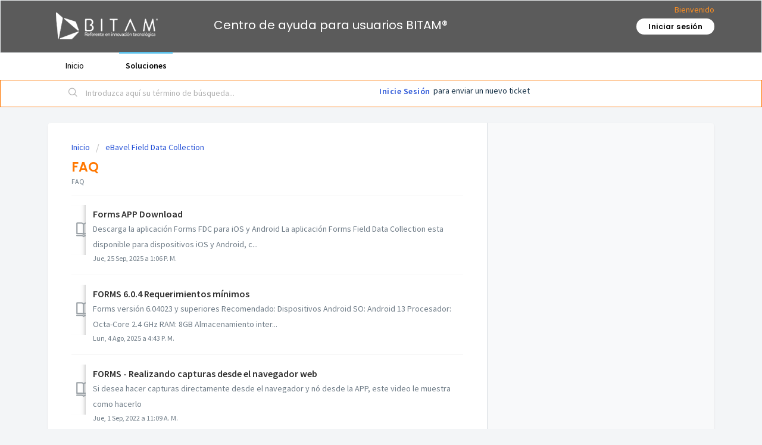

--- FILE ---
content_type: text/html; charset=utf-8
request_url: https://soporte.bitam.com/support/solutions/folders/69000051709
body_size: 6395
content:
<!DOCTYPE html>
       
        <!--[if lt IE 7]><html class="no-js ie6 dew-dsm-theme " lang="es" dir="ltr" data-date-format="non_us"><![endif]-->       
        <!--[if IE 7]><html class="no-js ie7 dew-dsm-theme " lang="es" dir="ltr" data-date-format="non_us"><![endif]-->       
        <!--[if IE 8]><html class="no-js ie8 dew-dsm-theme " lang="es" dir="ltr" data-date-format="non_us"><![endif]-->       
        <!--[if IE 9]><html class="no-js ie9 dew-dsm-theme " lang="es" dir="ltr" data-date-format="non_us"><![endif]-->       
        <!--[if IE 10]><html class="no-js ie10 dew-dsm-theme " lang="es" dir="ltr" data-date-format="non_us"><![endif]-->       
        <!--[if (gt IE 10)|!(IE)]><!--><html class="no-js  dew-dsm-theme " lang="es" dir="ltr" data-date-format="non_us"><!--<![endif]-->
	<head>
		
		<!-- Title for the page -->
<title> FAQ : Centro de ayuda para usuarios BITAM® </title>

<!-- Meta information -->

      <meta charset="utf-8" />
      <meta http-equiv="X-UA-Compatible" content="IE=edge,chrome=1" />
      <meta name="description" content= "FAQ" />
      <meta name="author" content= "" />
       <meta property="og:title" content="FAQ" />  <meta property="og:url" content="https://soporte.bitam.com/support/solutions/folders/69000051709" />  <meta property="og:image" content="https://s3.amazonaws.com/cdn.freshdesk.com/data/helpdesk/attachments/production/69083355284/logo/R0DPCjDUGJ0fhlnhI_e41dTaXIlbsCKryg.png?X-Amz-Algorithm=AWS4-HMAC-SHA256&amp;amp;X-Amz-Credential=AKIAS6FNSMY2XLZULJPI%2F20260112%2Fus-east-1%2Fs3%2Faws4_request&amp;amp;X-Amz-Date=20260112T101242Z&amp;amp;X-Amz-Expires=604800&amp;amp;X-Amz-SignedHeaders=host&amp;amp;X-Amz-Signature=02fbfd90fbb9bf77c83d932e6d16d57a2f28b6c2721abeabcea50828607aadf7" />  <meta property="og:site_name" content="Centro de ayuda para usuarios BITAM®" />  <meta property="og:type" content="article" />  <meta name="twitter:title" content="FAQ" />  <meta name="twitter:url" content="https://soporte.bitam.com/support/solutions/folders/69000051709" />  <meta name="twitter:image" content="https://s3.amazonaws.com/cdn.freshdesk.com/data/helpdesk/attachments/production/69083355284/logo/R0DPCjDUGJ0fhlnhI_e41dTaXIlbsCKryg.png?X-Amz-Algorithm=AWS4-HMAC-SHA256&amp;amp;X-Amz-Credential=AKIAS6FNSMY2XLZULJPI%2F20260112%2Fus-east-1%2Fs3%2Faws4_request&amp;amp;X-Amz-Date=20260112T101242Z&amp;amp;X-Amz-Expires=604800&amp;amp;X-Amz-SignedHeaders=host&amp;amp;X-Amz-Signature=02fbfd90fbb9bf77c83d932e6d16d57a2f28b6c2721abeabcea50828607aadf7" />  <meta name="twitter:card" content="summary" />  <link rel="canonical" href="https://soporte.bitam.com/support/solutions/folders/69000051709" /> 

<!-- Responsive setting -->
<link rel="apple-touch-icon" href="https://s3.amazonaws.com/cdn.freshdesk.com/data/helpdesk/attachments/production/69001006223/fav_icon/7VNYC3DC5Xd18T6j5H6rsY9tf5KcnVzK4g.png" />
        <link rel="apple-touch-icon" sizes="72x72" href="https://s3.amazonaws.com/cdn.freshdesk.com/data/helpdesk/attachments/production/69001006223/fav_icon/7VNYC3DC5Xd18T6j5H6rsY9tf5KcnVzK4g.png" />
        <link rel="apple-touch-icon" sizes="114x114" href="https://s3.amazonaws.com/cdn.freshdesk.com/data/helpdesk/attachments/production/69001006223/fav_icon/7VNYC3DC5Xd18T6j5H6rsY9tf5KcnVzK4g.png" />
        <link rel="apple-touch-icon" sizes="144x144" href="https://s3.amazonaws.com/cdn.freshdesk.com/data/helpdesk/attachments/production/69001006223/fav_icon/7VNYC3DC5Xd18T6j5H6rsY9tf5KcnVzK4g.png" />
        <meta name="viewport" content="width=device-width, initial-scale=1.0, maximum-scale=5.0, user-scalable=yes" /> 
		
		<!-- Adding meta tag for CSRF token -->
		<meta name="csrf-param" content="authenticity_token" />
<meta name="csrf-token" content="1SsGH3CTY/eENUKgv3GMz8LKoEOlvmrW1bED2fv5qHQG6HOvL2Xaw9hcW33pTajJL1urtgM4X7md2m71H5bmFw==" />
		<!-- End meta tag for CSRF token -->
		
		<!-- Fav icon for portal -->
		<link rel='shortcut icon' href='https://s3.amazonaws.com/cdn.freshdesk.com/data/helpdesk/attachments/production/69001006223/fav_icon/7VNYC3DC5Xd18T6j5H6rsY9tf5KcnVzK4g.png' />

		<!-- Base stylesheet -->
 
		<link rel="stylesheet" media="print" href="https://assets9.freshdesk.com/assets/cdn/portal_print-6e04b27f27ab27faab81f917d275d593fa892ce13150854024baaf983b3f4326.css" />
	  		<link rel="stylesheet" media="screen" href="https://assets8.freshdesk.com/assets/cdn/falcon_portal_utils-a58414d6bc8bc6ca4d78f5b3f76522e4970de435e68a5a2fedcda0db58f21600.css" />	

		
		<!-- Theme stylesheet -->

		<link href="/support/theme.css?v=4&amp;d=1722355435" media="screen" rel="stylesheet" type="text/css">

		<!-- Google font url if present -->
		<link href='https://fonts.googleapis.com/css?family=Source+Sans+Pro:regular,italic,600,700,700italic|Poppins:regular,600,700' rel='stylesheet' type='text/css' nonce='bRzSDZ6WWTiFdiCWHTDrVw=='>

		<!-- Including default portal based script framework at the top -->
		<script src="https://assets10.freshdesk.com/assets/cdn/portal_head_v2-d07ff5985065d4b2f2826fdbbaef7df41eb75e17b915635bf0413a6bc12fd7b7.js"></script>
		<!-- Including syntexhighlighter for portal -->
		<script src="https://assets5.freshdesk.com/assets/cdn/prism-841b9ba9ca7f9e1bc3cdfdd4583524f65913717a3ab77714a45dd2921531a402.js"></script>

		

		<!-- Access portal settings information via javascript -->
		 <script type="text/javascript">     var portal = {"language":"es","name":"Centro de ayuda para usuarios BITAM®","contact_info":"","current_page_name":"article_list","current_tab":"solutions","vault_service":{"url":"https://vault-service.freshworks.com/data","max_try":2,"product_name":"fd"},"current_account_id":1727296,"preferences":{"bg_color":"#f3f5f7","header_color":"#ffffff","help_center_color":"#f3f5f7","footer_color":"#183247","tab_color":"#ffffff","tab_hover_color":"#ff7700","btn_background":"#ff7700","btn_primary_background":"#ff7700","base_font":"Source Sans Pro","text_color":"#183247","headings_font":"Poppins","headings_color":"#ff7700","link_color":"#303030","link_color_hover":"#2753d7","input_focus_ring_color":"#ff7700","non_responsive":false},"image_placeholders":{"spacer":"https://assets5.freshdesk.com/assets/misc/spacer.gif","profile_thumb":"https://assets6.freshdesk.com/assets/misc/profile_blank_thumb-4a7b26415585aebbd79863bd5497100b1ea52bab8df8db7a1aecae4da879fd96.jpg","profile_medium":"https://assets8.freshdesk.com/assets/misc/profile_blank_medium-1dfbfbae68bb67de0258044a99f62e94144f1cc34efeea73e3fb85fe51bc1a2c.jpg"},"falcon_portal_theme":true};     var attachment_size = 20;     var blocked_extensions = "";     var allowed_extensions = "";     var store = { 
        ticket: {},
        portalLaunchParty: {} };    store.portalLaunchParty.ticketFragmentsEnabled = false;    store.pod = "us-east-1";    store.region = "US"; </script> 


			
	</head>
	<body>
            	
		
		
		
	<header class="banner">
		<div class="banner-wrapper page">
			<div class="banner-title">
				<a href="https://soporte.bitam.com"class='portal-logo'><span class="portal-img"><i></i>
                    <img src='https://s3.amazonaws.com/cdn.freshdesk.com/data/helpdesk/attachments/production/69083355284/logo/R0DPCjDUGJ0fhlnhI_e41dTaXIlbsCKryg.png' alt="Logotipo"
                        onerror="default_image_error(this)" data-type="logo" />
                 </span></a>
				<h1 class="ellipsis heading">Centro de ayuda para usuarios BITAM®</h1>
			</div>
			<nav class="banner-nav">
				 <div class="welcome">Bienvenido <b></b> </div>  <b><a href="/support/login"><b>Iniciar sesión</b></a></b>
			</nav>
		</div>
	</header>
	<nav class="page-tabs">
		<div class="page no-padding no-header-tabs">
			
				<a data-toggle-dom="#header-tabs" href="#" data-animated="true" class="mobile-icon-nav-menu show-in-mobile"></a>
				<div class="nav-link" id="header-tabs">
					
						
							<a href="/support/home" class="">Inicio</a>
						
					
						
							<a href="/support/solutions" class="active">Soluciones</a>
						
					
				</div>
			
		</div>
	</nav>

<!-- Search and page links for the page -->

	<section class="help-center-sc rounded-6">
		<div class="page no-padding">
		<div class="hc-search">
			<div class="hc-search-c">
				<form class="hc-search-form print--remove" autocomplete="off" action="/support/search/solutions" id="hc-search-form" data-csrf-ignore="true">
	<div class="hc-search-input">
	<label for="support-search-input" class="hide">Introduzca aquí su término de búsqueda...</label>
		<input placeholder="Introduzca aquí su término de búsqueda..." type="text"
			name="term" class="special" value=""
            rel="page-search" data-max-matches="10" id="support-search-input">
	</div>
	<div class="hc-search-button">
		<button class="btn btn-primary" aria-label="Buscar" type="submit" autocomplete="off">
			<i class="mobile-icon-search hide-tablet"></i>
			<span class="hide-in-mobile">
				Buscar
			</span>
		</button>
	</div>
</form>
			</div>
		</div>
		<div class="hc-nav ">
			 <nav>  <div class="hide-in-mobile"><a href=/support/login>Inicie sesión</a> para enviar un nuevo ticket</div>   <div>
              <a href="/support/tickets" class="mobile-icon-nav-status check-status ellipsis" title="Revisar el estado del ticket">
                <span>Revisar el estado del ticket</span>
              </a>
            </div>  </nav>
		</div>
		</div>
	</section>



<div class="page">
	
	
	<!-- Search and page links for the page -->
	

	<!-- Notification Messages -->
	 <div class="alert alert-with-close notice hide" id="noticeajax"></div> 

	
	<div class="c-wrapper">		
		<section class="main content rounded-6 min-height-on-desktop fc-folder-show" id="folder-show-69000051709">
	<div class="breadcrumb">
		<a href="/support/solutions"> Inicio </a>
		<a href="/support/solutions/69000035267">eBavel Field Data Collection</a>
	</div>
	<h2 class="heading">FAQ</h2>
	<p class="info-text">FAQ</p>
	
				
			<section class="article-list c-list">
				
					<div class="c-row c-article-row">
					    <i class="icon-article-table-row"></i>
						<div class="ellipsis article-title"> 
							<a href="/support/solutions/articles/69000057499-forms-app-download" class="c-link">Forms APP Download</a>
						</div>
						
						  <div class="description-text">
							 Descarga la aplicación Forms FDC para iOS y Android             La aplicación Forms Field Data Collection esta disponible para dispositivos iOS y Android, c...
						  </div>
						
						<div class="help-text">Jue, 25 Sep, 2025 a  1:06 P. M.</div>
					</div>
				
					<div class="c-row c-article-row">
					    <i class="icon-article-table-row"></i>
						<div class="ellipsis article-title"> 
							<a href="/support/solutions/articles/69000811137-forms-6-0-4-requerimientos-m%C3%ADnimos" class="c-link">FORMS 6.0.4 Requerimientos mínimos</a>
						</div>
						
						  <div class="description-text">
							 Forms versión 6.04023 y superiores     Recomendado:     Dispositivos Android   SO: Android 13  Procesador: Octa-Core 2.4 GHz  RAM: 8GB  Almacenamiento inter...
						  </div>
						
						<div class="help-text">Lun, 4 Ago, 2025 a  4:43 P. M.</div>
					</div>
				
					<div class="c-row c-article-row">
					    <i class="icon-article-table-row"></i>
						<div class="ellipsis article-title"> 
							<a href="/support/solutions/articles/69000822115-forms-realizando-capturas-desde-el-navegador-web" class="c-link">FORMS - Realizando capturas desde el navegador web</a>
						</div>
						
						  <div class="description-text">
							 Si desea hacer capturas directamente desde el navegador y nó desde la APP, este video le muestra como hacerlo      
						  </div>
						
						<div class="help-text">Jue, 1 Sep, 2022 a 11:09 A. M.</div>
					</div>
				
					<div class="c-row c-article-row">
					    <i class="icon-article-table-row"></i>
						<div class="ellipsis article-title"> 
							<a href="/support/solutions/articles/69000844826-forms-release-notes" class="c-link">Forms: Release Notes</a>
						</div>
						
						  <div class="description-text">
							 En el siguiente apartado se podrán revisar las nuevas funcionalidades o cambios que se han liberado a lo largo de las diferentes versiones del producto.    ...
						  </div>
						
						<div class="help-text">Mar, 1 Abr, 2025 a  4:01 P. M.</div>
					</div>
				
					<div class="c-row c-article-row">
					    <i class="icon-article-table-row"></i>
						<div class="ellipsis article-title"> 
							<a href="/support/solutions/articles/69000846037-manual-de-usuario-kpi-forms-604" class="c-link">Manual de usuario KPI Forms 604</a>
						</div>
						
						  <div class="description-text">
							 Manual de usuario Forms 604 
						  </div>
						
						<div class="help-text">Lun, 9 Oct, 2023 a  5:21 P. M.</div>
					</div>
				
					<div class="c-row c-article-row">
					    <i class="icon-article-table-row"></i>
						<div class="ellipsis article-title"> 
							<a href="/support/solutions/articles/69000852060--english-forms-6-0-4-mobile-requirements" class="c-link">(English) Forms 6.0.4 Mobile Requirements</a>
						</div>
						
						  <div class="description-text">
							 Forms version 6.04023 and above     Recommended     Android devices   OS: Android 13  Processor: Octa-Core 2.4 GHz  RAM: 8GB  Internal Storage: 128GB  Scree...
						  </div>
						
						<div class="help-text">Mie, 26 Mar, 2025 a  4:32 P. M.</div>
					</div>
				
					<div class="c-row c-article-row">
					    <i class="icon-article-table-row"></i>
						<div class="ellipsis article-title"> 
							<a href="/support/solutions/articles/69000863029-redise%C3%B1o-de-login-con-multirepositorios" class="c-link">Rediseño de Login con Multirepositorios</a>
						</div>
						
						  <div class="description-text">
							 NOTAS:
- Esta funcionalidad solo estará disponible para la versión 6.04030 de la aplicación móvil.
- Solo estará disponible en servicios de 604R
- Solo apli...
						  </div>
						
						<div class="help-text">Jue, 5 Dic, 2024 a 11:09 A. M.</div>
					</div>
				
			</section>
			
		
	
</section>
	</div>
	

	

</div>
<iframe src="https://bitam.com/footer-bitam-partner.php" id="myIframe"  height="500" width="100%" style="border:none;"></iframe>
<script type="text/javascript">

jQuery('a[href*="/support/tickets"]').hide();


</script>

 <script>
    // Selecting the iframe element
    var iframe = document.getElementById("myIframe");
    
    // Adjusting the iframe height onload event
    iframe.onload = function(){
        iframe.style.height = iframe.contentWindow.document.body.scrollHeight + 'px';
    }
    </script>



			<script src="https://assets7.freshdesk.com/assets/cdn/portal_bottom-0fe88ce7f44d512c644a48fda3390ae66247caeea647e04d017015099f25db87.js"></script>

		<script src="https://assets7.freshdesk.com/assets/cdn/redactor-642f8cbfacb4c2762350a557838bbfaadec878d0d24e9a0d8dfe90b2533f0e5d.js"></script> 
		<script src="https://assets8.freshdesk.com/assets/cdn/lang/es-d349c1e52dafdfd7c8ce21f8f34014d9646bc6b4e4f452452ea007567fd43eef.js"></script>
		<!-- for i18n-js translations -->
  		<script src="https://assets6.freshdesk.com/assets/cdn/i18n/portal/es-4d1029ab772e33a42b6b6d5ed046cbaf9b983dd0ed95b67135bf52770097a7af.js"></script>
		<!-- Including default portal based script at the bottom -->
		<script nonce="bRzSDZ6WWTiFdiCWHTDrVw==">
//<![CDATA[
	
	jQuery(document).ready(function() {
					
		// Setting the locale for moment js
		moment.lang('es');

		var validation_meassages = {"two_decimal_place_warning":"Value cannot have more than 2 decimal digits","select_atleast_one":"Seleccione al menos una opción.","required":"Este campo es obligatorio.","remote":"Por favor agrega este campo","email":"Por favor ingresa un email valido","url":"Ingrese una direccion valida","date":"ingrese una fecha valida","dateISO":"Ingrese una fecha valida (ISO)","number":"Ingrese un numero valido","digits":"Ingrese solo Digitos","creditcard":"Ingrese numero de targeta de credito","equalTo":"Ingrese el mismo valor nuevamente","integration_no_match":"no hay datos que coincidan...","ember_method_name_reserved":"Este nombre está reservado y no puede utilizarse. Por favor, elija otro nombre."}	

		jQuery.extend(jQuery.validator.messages, validation_meassages );


		jQuery(".call_duration").each(function () {
			var format,time;
			if (jQuery(this).data("time") === undefined) { return; }
			if(jQuery(this).hasClass('freshcaller')){ return; }
			time = jQuery(this).data("time");
			if (time>=3600) {
			 format = "hh:mm:ss";
			} else {
				format = "mm:ss";
			}
			jQuery(this).html(time.toTime(format));
		});
	});

	// Shortcuts variables
	var Shortcuts = {"global":{"help":"?","save":"mod+return","cancel":"esc","search":"/","status_dialog":"mod+alt+return","save_cuctomization":"mod+shift+s"},"app_nav":{"dashboard":"g d","tickets":"g t","social":"g e","solutions":"g s","forums":"g f","customers":"g c","reports":"g r","admin":"g a","ticket_new":"g n","compose_email":"g m"},"pagination":{"previous":"alt+left","next":"alt+right","alt_previous":"j","alt_next":"k"},"ticket_list":{"ticket_show":"return","select":"x","select_all":"shift+x","search_view":"v","show_description":"space","unwatch":"w","delete":"#","pickup":"@","spam":"!","close":"~","silent_close":"alt+shift+`","undo":"z","reply":"r","forward":"f","add_note":"n","scenario":"s"},"ticket_detail":{"toggle_watcher":"w","reply":"r","forward":"f","add_note":"n","close":"~","silent_close":"alt+shift+`","add_time":"m","spam":"!","delete":"#","show_activities_toggle":"}","properties":"p","expand":"]","undo":"z","select_watcher":"shift+w","go_to_next":["j","down"],"go_to_previous":["k","up"],"scenario":"s","pickup":"@","collaboration":"d"},"social_stream":{"search":"s","go_to_next":["j","down"],"go_to_previous":["k","up"],"open_stream":["space","return"],"close":"esc","reply":"r","retweet":"shift+r"},"portal_customizations":{"preview":"mod+shift+p"},"discussions":{"toggle_following":"w","add_follower":"shift+w","reply_topic":"r"}};
	
	// Date formats
	var DATE_FORMATS = {"non_us":{"moment_date_with_week":"ddd, D MMM, YYYY","datepicker":"d M, yy","datepicker_escaped":"d M yy","datepicker_full_date":"D, d M, yy","mediumDate":"d MMM, yyyy"},"us":{"moment_date_with_week":"ddd, MMM D, YYYY","datepicker":"M d, yy","datepicker_escaped":"M d yy","datepicker_full_date":"D, M d, yy","mediumDate":"MMM d, yyyy"}};

	var lang = { 
		loadingText: "Por favor espera...",
		viewAllTickets: "View all tickets"
	};


//]]>
</script> 

		

		
		<script type="text/javascript">
     		I18n.defaultLocale = "en";
     		I18n.locale = "es";
		</script>
			
    	


		<!-- Include dynamic input field script for signup and profile pages (Mint theme) -->

	</body>
</html>


--- FILE ---
content_type: text/html; charset=utf-8
request_url: https://bitam.com/footer-bitam-partner.php
body_size: 2887
content:
<!DOCTYPE html>
<html lang="es">
<head>
<meta name="facebook-domain-verification" content="kfakalyvxsk4r56czji23csursn66y" />

    <meta charset="utf-8">
	<meta http-equiv="X-UA-Compatible" content="IE=edge">
	<title>BITAM® Referente en Innovación Tecnológica</title>  
    <meta content="width=device-width, initial-scale=1.0" name="viewport">
    <meta name="description" content="Innovamos por ti en investigación y desarrollo aplicando las nuevas tecnologías, soluciones con información inteligente."/>
	<meta name="keywords" content="Analítica de Datos, Business Intelligence, Transformación Digital,Inteligencia de negocios, Low code">	 
	<link rel ="canonical" href = "https://bitam.com">
	<meta name="robots" content="index, follow" />
	<meta name="copyright" content="BITAM® Referente en Innovación Tecnológica">
	<meta name="language" content="ES">
	<meta name="Classification" content="Business">
	<meta name="url" content="https://bitam.com">
	<meta name="identifier-URL" content="https://bitam.com">
	<meta name="pagename" content="BITAM® Referente en Innovación Tecnológica">
	<meta name="coverage" content="Worldwide">
	<meta name="distribution" content="Global">
	
	<meta name="og:title" content="BITAM® Referente en Innovación Tecnológica"/>
	<meta property="og:image" content="https://bitam.com/new_images/ico/fav-large.png" />
	<meta name="og:url" content="https://bitam.com">
	<meta name="og:site_name" content="BITAM® Referente en Innovación Tecnológica">
	<meta name="og:type" content="website">
	<meta name="twitter:card" content="summary_large_image" />
    <meta name="twitter:site" content="@BitamMX" />
    <meta name="twitter:title" content="BITAM® Referente en Innovación Tecnológica" />
    <meta name="twitter:description" content="Innovamos por ti en investigación y desarrollo aplicando las nuevas tecnologías, soluciones con información inteligente." />
    <meta name="twitter:image" content="../new_images/ico/fav-large.png" />
	
	<link href="https://fonts.googleapis.com" rel="preconnect">
	<link href="https://cdnjs.cloudflare.com/ajax/libs/font-awesome/5.15.3/css/all.min.css" rel="stylesheet">
	<link href="https://fonts.googleapis.com/css2?family=Barlow:wght@600;700&family=Ubuntu:wght@400;500&display=swap" rel="stylesheet">
	<link href="https://cdnjs.cloudflare.com/ajax/libs/font-awesome/5.10.0/css/all.min.css" rel="stylesheet">
	<link href="https://cdn.jsdelivr.net/npm/bootstrap-icons@1.4.1/font/bootstrap-icons.css" rel="stylesheet">
	<link href="https://bitam.com/new_css/bootstrap.min.css" rel="stylesheet"><!-- Template Stylesheet -->
	<link href="https://bitam.com/new_css/style.css" rel="stylesheet">
		    <link rel="stylesheet" href="https://cdnjs.cloudflare.com/ajax/libs/font-awesome/6.4.2/css/all.min.css" integrity="sha512-z3gLpd7yknf1YoNbCzqRKc4qyor8gaKU1qmn+CShxbuBusANI9QpRohGBreCFkKxLhei6S9CQXFEbbKuqLg0DA==" crossorigin="anonymous" referrerpolicy="no-referrer" />
	<style type="text/css">
	       a {
	   color: #7A7A7A;
	   text-decoration: none;
	}
	a:hover {
	   color: #525252;
	   text-decoration: none;
	}
	       .copyright {
	   padding: 8px;
	   text-align: center;
	   color: #fff;
	   font-size: 12px;
	   letter-spacing: 0.2px;
	   border-radius: 0;
	   border: 0;
	   background-color: rgba(46,46,46,0.00);
	}
	       .nav-link {
	   display: block;
	   padding: 0.5rem 1rem;
	   color: #FFFFFF;
	   transition: color 0.15s ease-in-out,background-color 0.15s ease-in-out,border-color 0.15s ease-in-out;
	}
	       .banner-nav a {
	   color: #FFFFFF;
	}
	       .heading {
	   font-family: Roboto,Helvetica,sans-serif;
	   font-weight: normal;
	   color: #606060;
	}
	       .see-more {
	   font-size: 13px;
	   color: #5CC2EB;
	   padding-left: 30px;
	}
	       .btn {
	   border-radius: 2px;
	   background-color: rgba(243,245,247,0.00);
	   background-image: none;
	   -moz-box-shadow: none;
	   -webkit-box-shadow: none;
	   box-shadow: none;
	   font-family: Roboto,Helvetica,sans-serif;
	   font-size: 16px;
	   font-weight: 200;
	   letter-spacing: 1.2px;
	   color: #FFFFFF;
	   padding: 5px 20px;
	   text-transform: uppercase;
	}
	.btn:hover {
	   border-radius: 2px;
	   background-color: rgba(243,245,247,0.00);
	   background-image: none;
	   -moz-box-shadow: none;
	   -webkit-box-shadow: none;
	   box-shadow: none;
	   font-family: Roboto,Helvetica,sans-serif;
	   font-size: 16px;
	   font-weight: 200;
	   letter-spacing: 1.2px;
	   color: #FFFFFF;
	   padding: 5px 20px;
	   text-transform: uppercase;
	}


	</style>
	<title></title>
</head>
<body>
	<!-- Footer Start -->
	<div class="container-fluid text-light wow fadeIn Footer-Bitam" data-wow-delay="0.1s">
		<div class="container py-5">
			<div class="row g-5">
				<div class="col-lg-3 col-md-6">
					<img alt="Logo BITAM" class="img-fluid" height="200" src="https://bitam.com/new_img/Logos/Logo-BITAM-Blanco.svg" title="Logo BITAM" width="200"><br>
					<!--                <a class="btn btn-link" href="index.php">Inicio</a><br>
--> <a class="btn btn-link-2" href="https://soporte.bitam.com/en/support/home" target="_blank">Soporte</a><br>
					<a class="btn btn-link-2" href="https://bitam.com/soluciones" target="_blank">Soluciones</a><br>
					<a class="btn btn-link-2" href="https://bitam.com/capacitaciones" target="_blank">Cursos</a><br>
					<a class="btn btn-link-2" href="https://bitam.com/bpartner" target="_blank">bPartners</a><br>
					<a class="btn btn-link-2" href="https://bitam.com/nosotros" target="_blank">Nosotros</a><br>
					<a class="btn btn-link-2" href="https://bitam.com/blog" target="_blank">Blog</a><br>
				</div>
				<div class="col-lg-3 col-md-6 col-xl-2">
					<h4 class="text-light mb-4">Contacto</h4>
						<p class="mb-4">Ll&aacute;manos<br>
					+52 8334572230<br>
					Env&iacute;anos un correo electr&oacute;nico<br>
					customerservice@bitam.com</p>
				</div>
				<div class="col-lg-3 col-md-6 col-xl-4">
					<h4 align="center" class="text-light mb-4">S&iacute;guenos</h4>
					<div class="d-flex pt-2">
						<a class="btn btn-outline-light btn-social" href="https://www.facebook.com/@BitamMx" target="_blank"><i class="fab fa-facebook-f"></i></a> <a class="btn btn-outline-light btn-social" href="https://mx.linkedin.com/company/bitam" target="_blank"><i class="fab fa-linkedin-in"></i></a> <a class="btn btn-outline-light btn-social" href="https://www.instagram.com/bitammx/" target="_blank"><i class="fab fa-instagram"></i></a> <a class="btn btn-outline-light btn-social" href="https://twitter.com/BitamMx" target="_blank"><i class="fa-brands fa-x-twitter"></i></a> <a class="btn btn-outline-light btn-social" href="https://www.youtube.com/@BitamMX" target="_blank"><i class="fab fa-youtube"></i></a> <a class="btn btn-outline-light btn-social" href="https://www.tiktok.com/@bitam.com" target="_blank"><i class="fab fa-tiktok"></i></a> <a class="btn btn-outline-light btn-social" href="https://open.spotify.com/user/31xed3vmuvbrfjao3o34o44nxmwu?si=b4643f73f2a545a8" target="_blank"><i class="fab fa-spotify"></i></a>
					</div>
				</div>
				<div align="center" class="col-lg-3 col-md-6">
					<h4 class="text-light mb-4">Certificaciones</h4>
					<p><img alt="Placeholder image" class="img-fluid" src="https://bitam.com/new_img/Logos/BestPlaceToCode-logo-100h%201.png"></p>
					<p><img alt="Placeholder image" class="img-fluid" src="https://bitam.com/new_img/Logos/Logo-CANISOFT%201.png"></p>
				</div>
			</div>
		</div>
		<div class="container">
			<div class="copyright">
				<div align="center" class="row">
					<div class="col-md-12">
						<div class="footer-menu">
							<a class="avisos" href="aviso.php" target="_top">Aviso de Privacidad</a> | <a class="avisos" href="herramientas.php" target="_top">Herramientas Administrativas</a> | <a class="avisos" href="https://kpionline5.bitam.com/eBavel66/pages/fbm_bmd_0463/BAPP1826BE46/2BA70ED9" target="_blank">Portal Interno</a>
						</div>
					</div>
				</div>
				<div align="center" class="row">
					<div class="col-xl-12">
						&#169;2023 BITAM<sup>&reg;</sup>, todos los derechos reservados
					</div>
				</div>
			</div>
		</div>
	</div>
</body>
</html>

--- FILE ---
content_type: text/css
request_url: https://bitam.com/new_css/style.css
body_size: 18405
content:
/********** Template CSS **********/
@import url("../webfonts/HVD_Fonts_Brandon/stylesheet.css");
@import url("../webfonts/HVD_Fonts_Montserrat/stylesheet.css");
@import url("../webfonts/HVD_Fonts_Raleway/stylesheet.css");



:root {
    --primary: #fb8e23;
    --secondary: #5b5b5b;
    --light: #F2F2F2;
    --dark: #111111;
	--BlueBITAM: #5cc2eb;
	--ColorFiscal-b: #d2acfd;
	--ColorDA-b: #c4d6a1;
	--ColorRetail-b: #dfc0e2;
	--ColorLowCode-b: #ffbc85;
}

.back-to-top {
    position: fixed;
    display: none;
    right: 45px;
    bottom: 10px;
    z-index: 99;
}
.back-to-top-support {
    position: fixed;
    right: 45px;
    bottom: 70px;
    z-index: 99;
    width: 174px;
    background-color: #5CC2EB;
}
.back-to-top-support {
    position: fixed;
    right: 45px;
    bottom: 70px;
    z-index: 99;
    width: 174px;
    background-color: #5CC2EB;
}



/* START FROM HERE */

[data-star] {
  text-align:left;
  font-style:normal;
  display:inline-block;
  position: relative;
  unicode-bidi: bidi-override;
     font-size: 24px;
}
[data-star]::before { 
  display:block;
  content: '★★★★★';
  color: #eee;
}
[data-star]::after {
  white-space:nowrap;
  position:absolute;
  top:0;
  left:0;
  content: '★★★★★';
  width: 0;
  color: #ff8c00;
  overflow:hidden;
  height:100%;
}
[data-star^="1"]::after{width:20%}
[data-star^="2"]::after{width:40%}
[data-star^="3"]::after{width:60%}
[data-star^="4"]::after{width:80%}
[data-star^="5"]::after{width:100%}



/*** Spinner ***/
#spinner {
    opacity: 0;
    visibility: hidden;
    transition: opacity .5s ease-out, visibility 0s linear .5s;
    z-index: 99999;
}

#spinner.show {
    transition: opacity .5s ease-out, visibility 0s linear 0s;
    visibility: visible;
    opacity: 1;
}


/*** Button ***/
.btn {
    font-weight: 500;
    text-transform: uppercase;
    transition: .5s;
}

.btn.btn-primary,
.btn.btn-secondary {
    color: #FFFFFF;
}

.btn-square {
    width: 38px;
    height: 38px;
}

.btn-sm-square {
    width: 150px;
    height: 32px;
}

.btn-lg-square {
    width: 48px;
    height: 48px;
}
.btn-lg-square-support {
    width: 240px;
    height: 55px;
    text-transform: capitalize;
    background-color: #5CC2EB !important;
    border-top-right-radius: 20px;
    border-bottom-left-radius: 20px;
}

.btn-square,
.btn-sm-square,
.btn-lg-square {
    padding: 0;
    display: flex;
    align-items: center;
    justify-content: center;
    font-weight: normal;
    border-radius: 31px;
}


/*** Navbar ***/
.navbar .dropdown-toggle::after {
    border: none;
    content: "\f107";
    font-family: "Font Awesome 5 Free";
    font-weight: 900;
    vertical-align: middle;
    margin-left: 8px;
}

.navbar-light .navbar-nav .nav-link {
    margin-right: 30px;
    padding-top: 15px;
    padding-right: 19px;
    padding-left: 0;
    padding-bottom: 25px;
    color: #FFFFFF;
    font-size: 18px;
    outline: none;
    font-family: "Brandon Text";
    height: 55px;
    font-style: normal;
    font-variant: normal;
    font-weight: normal;
}
.navbar-light .navbar-nav .nav-link-naranja {
    margin-right: 30px;
    padding-top: 15px;
    padding-right: 19px;
    padding-left: 0;
    padding-bottom: 25px;
    color: #FFFFFF;
    font-size: 18px;
    outline: none;
    font-family: "Brandon Text";
    height: 55px;
    font-style: normal;
    font-variant: normal;
    font-weight: normal;
}
.navbar-light .navbar-nav .nav-link-naranja:hover  {
    margin-right: 30px;
    padding-top: 15px;
    padding-right: 19px;
    padding-left: 0;
    padding-bottom: 25px;
    color: #FDDEC0;
    font-size: 18px;
    outline: none;
    font-family: "Brandon Text";
    height: 55px;
    font-style: normal;
    font-variant: normal;
    font-weight: normal;
    text-decoration: none;
}
.navbar-light .navbar-nav .nav-link-amari:hover  {
    margin-right: 30px;
    padding-top: 15px;
    padding-right: 19px;
    padding-left: 0;
    padding-bottom: 25px;
    color: #FB8E23;
    font-size: 18px;
    outline: none;
    font-family: "Brandon Text";
    height: 55px;
    font-style: normal;
    font-variant: normal;
    font-weight: normal;
    text-decoration: none;
}
.text-center .mb-5 strong {
    font-weight: 600;
}

.navbar-light .navbar-nav .nav-link-amari {
    margin-right: 30px;
    padding-top: 15px;
    padding-right: 19px;
    padding-left: 0;
    padding-bottom: 25px;
    color: #5B5B5B;
    font-size: 18px;
    outline: none;
    font-family: "Brandon Text";
    height: 55px;
    font-style: normal;
    font-variant: normal;
    font-weight: normal;
}
.navbar-light .navbar-nav .nav-link:hover,
.navbar-light .navbar-nav  {
    color: #FB8E23;
}
.navbar-light .navbar-nav .nav-link:hover
   {
    color: #FB8E23;
}
.nav-link.active
    {
    color: #5CC2EB !important;
}
.nav-link.active-naranja
    {
    color: #793A00 !important;
}
.nav-link.active-amari
    {
    color: #FB8E23 !important;
}
.nav-link:hover morado
   {
    color: #393939;
}
.text-primary-black {
    color: #5B5B5B;
    text-transform: none;
    font-size: 16px;
    font-family: "Brandon Text";
    font-style: normal;
    font-variant: normal;
    font-weight: normal;
}
.container.cenyterhorizon .subtitulo-brandonblanco strong {
    font-weight: 600;
}
.row .col-xl-4 a {
}
.input-group {
    height: 62px;
}
.lbl {
    color: #5B5B5B;
    font-size: 22px;
    text-decoration: none;
    font-family: 'Montserrat', sans-serif;
    font-weight: 400;
}
#menu-group-1 .item-1.deeper.parent.active a {
    text-decoration: none;
}
p {
}


body p {
}

.lbl:hover {
    color: #5B5B5B;
    font-size: 22px;
    text-decoration: none !important;
}
a .lbl strong {
    font-weight: 400;
    text-decoration: none !important;
    color: #A0A0A0;
    font-size: 22px;
    font-family: 'Montserrat', sans-serif;
}
.row .headright.col-lg-9 #shareitems {
    display: inline;
}
.headright.col-lg-9 #shareitems li {
    display: inline;
}
li a .fab.fa-facebook-square {
    font-size: 32px;
    margin-top: 5px;
    margin-right: 5px;
    margin-bottom: 5px;
    margin-left: 5px;
    color: #5CC2EB;
}
li a .fab.fa-twitter-square {
    font-size: 32px;
    margin-top: 5px;
    margin-right: 5px;
    margin-bottom: 5px;
    margin-left: 5px;
    color: #5BC1EA;
}
li a .fab.fa-linkedin {
    font-size: 32px;
    margin-top: 5px;
    margin-right: 5px;
    margin-bottom: 5px;
    margin-left: 5px;
    color: #5BC1EA;
}
li a .fa-brands.fa-x-twitter {
    font-size: 32px;
    margin-top: 5px;
    margin-right: 5px;
    margin-bottom: 5px;
    margin-left: 5px;
    color: #5CC2EB;
}

#shareitems li .fb-like {

    vertical-align: bottom;
    width: 156px;
    height: 35px;

}
#headingOne1 .mb-0 a {
}
.container .FlexContainerTuts div {
    font-family: Montserrat;
    color: #5B5B5B;
    font-style: normal;
}
#suscript .container.single h2 {
    text-transform: none;
    font-family: Montserrat;
}
#suscript .container.single p {
    font-size: 18px;
    font-family: Montserrat;
    color: #5B5B5B;
    font-style: normal;
    font-variant: normal;
    font-weight: normal;
}
.col-xl-3 .Titulos-Cards span {
    color: #339966;
}
#section-comparison {
    padding-top: 60px;
    padding-right: 60px;
    padding-bottom: 60px;
    padding-left: 60px;
    background-color: rgba(55,57,111,1.00);
}
.subtitulos strong {
    color: rgba(251,142,35,1.00);
    font-weight: 600;
}
.divriesgo {
    background-color: rgba(255,255,255,1.00)!important;
    border-radius: 25px;
    color: rgba(55,57,111,1.00)!important;
    border: 2px solid rgba(56,57,111,1.00);
}
.divretail {
    background-color: rgba(255,255,255,1.00)!important;
    border-radius: 25px;
    color: rgba(55,57,111,1.00)!important;
    border: 2px solid rgba(56,57,111,1.00);
}
.divdda {
    background-color: rgba(255,255,255,1.00)!important;
    border-radius: 25px;
    color: rgba(170,204,109,1.00)!important;
    border: 2px solid rgba(170,204,109,1.00);
}
.divtd {
    background-color: rgba(255,255,255,1.00)!important;
    border-radius: 25px;
    color: rgba(171,171,171,1.00)!important;
    border: 2px solid rgba(171,171,171,1.00);
}
li a .fa-brands.fa-whatsapp {
    font-size: 32px;
    margin-top: 5px;
    margin-right: 5px;
    margin-bottom: 5px;
    margin-left: 5px;
    color: #5CC2EB;
}
.fas.fa-star {
    color: rgba(251,142,35,1.00);
}
.far.fa-star {
    color: rgba(154,154,154,1.00);
}
.FlexContainercomplementa  {
}





























@media (max-width: 991.98px) {
    .navbar-light .navbar-nav .nav-link  {
        margin-right: 0;
        padding: 10px 0;
    }

    .navbar-light .navbar-nav {
        border-top: 1px solid #EEEEEE;
    }



}

.navbar-light .navbar-brand,
.navbar-light a.btn {
    height: 75px;
}

.navbar-light.sticky-top {
    top: -100px;
    transition: .32s;
    text-align: center;
}

@media (min-width: 992px) {
    .navbar .nav-item .dropdown-menu {
        display: block;
        border: none;
        margin-top: 0;
        top: 150%;
        opacity: 0;
        visibility: hidden;
        transition: .5s;
    }

    .navbar .nav-item:hover .dropdown-menu {
        top: 100%;
        visibility: visible;
        transition: .5s;
        opacity: 1;
    }


}


/*** Header ***/
.carousel-caption {
    top: 0;
    left: 0;
    right: 0;
    bottom: 0;
    background-color: rgba(0,0,0,0.00);
    z-index: 1;
	
}

.carousel-control-prev,
.carousel-control-next {
    width: 10%;
}

.carousel-control-prev-icon,
.carousel-control-next-icon {
    width: 3rem;
    height: 3rem;
}

@media (max-width: 768px) {
    #header-carousel .carousel-item {
        position: relative;
        min-height: 450px;
    }
    
    #header-carousel .carousel-item img {
        position: absolute;
        width: 100%;
        height: 100%;
        object-fit: cover;
    }


}

.page-header {
    background-position: center center;
    background-repeat: no-repeat;
    background-size: cover;
}

.page-header-inner {
    background: rgba(0, 0, 0, .7);
}

.breadcrumb-item + .breadcrumb-item::before {
    color: var(--light);
}
.row .col-xl-4 .img-fluid {
    margin-bottom: 2px;
}


.service .nav .nav-link.active h4 {
    color: #FFFFFF !important;
}
.team-item .team-overlay {
    display: flex;
    align-items: center;
    justify-content: center;
    background-color: rgba(255,255,255,0.50);
    transform: scale(0);
    transition: .5s;
}

.team-item:hover .team-overlay {
    transform: scale(1);
}


.team-item .team-overlay .btn {
    color: var(--primary);
    background: #FFFFFF;
}

.team-item .team-overlay .btn:hover {
    color: #FFFFFF;
    background: var(--secondary)
}


/*** Testimonial ***/
.testimonial-carousel .owl-item .testimonial-text,
.testimonial-carousel .owl-item.center .testimonial-text * {
    transition: .5s;
}

.testimonial-carousel .owl-item.center .testimonial-text {
    background: var(--primary) !important;
}

.testimonial-carousel .owl-item.center .testimonial-text * {
    color: #FFFFFF !important;
}

.testimonial-carousel .owl-dots {
    margin-top: 24px;
    display: flex;
    align-items: flex-end;
    justify-content: center;
}

.testimonial-carousel .owl-dot {
    position: relative;
    display: inline-block;
    margin: 0 5px;
    width: 15px;
    height: 15px;
    border: 1px solid #CCCCCC;
    transition: .5s;
    border-radius: 20px;
}

.testimonial-carousel .owl-dot.active {
    background: var(--BlueBITAM);
    border-color: var(--BlueBITAM);
}


/*** Footer ***/
.footer {
    background: linear-gradient(rgba(0, 0, 0, .9), rgba(0, 0, 0, .9)), url(../../new_img/carousel-bg-1.jpg) center center no-repeat;
    background-size: cover;
}
.btn.btn-social {
    margin-right: auto;
    width: 40px;
    height: 40px;
    display: flex;
    align-items: center;
    justify-content: center;
    color: #5CC2EB;
    border: 1px solid #FFFFFF;
    border-radius: 35px;
    transition: .3s;
    background-color: #FFFFFF;
    margin-left: auto;
}

.footer .btn.btn-social:hover {
    color: #FB8E23;
    background-color: #FB8E23 !important;
}

.footer .btn.btn-link {
    display: block;
    margin-bottom: 5px;
    padding: 0;
    text-align: left;
    color: #FFFFFF;
    font-size: 15px;
    font-weight: normal;
    text-transform: capitalize;
    transition: .3s;
}

.footer .btn.btn-link::before {
    position: relative;
    content: "\f105";
    font-family: "Font Awesome 5 Free";
    font-weight: 900;
    margin-right: 10px;
}

.footer .btn.btn-link:hover {
    letter-spacing: 1px;
    box-shadow: none;
}

.footer .copyright {
    padding: 25px 0;
    font-size: 15px;
    border-top: 1px solid rgba(256, 256, 256, .1);
}

.footer .copyright a {
    color: var(--light);
}

.footer .footer-menu a {
    margin-right: 15px;
    padding-right: 15px;
    border-right: 1px solid rgba(255, 255, 255, .3);
}

.footer .footer-menu a:last-child {
    margin-right: 0;
    padding-right: 0;
    border-right: none;
}


.bg-dark{background-color:#5b5b5b !important}
.bg-yellow{
    background-color: #f6d52b !important
}
.bg-morado{
    background-color: #37396f !important
}
.bg-pale{
    background-color: #6868ae !important
}
.bg-rosa{
    background-color: #a864a8 !important
}
.bg-naranja{
    background-color: #FB8E23 !important
}
.bg-azul{
    background-color: #5cc2eb !important
}
.bg-plata{
    background-color: #ABABAB !important
}
.bg-verde{
    background-color: #aacc6d !important
}
.bg-green{
    background-color: #339966 !important
}
.btn-orange {
    color: #fff !important;
    background-color: #FF8600;
    border-radius: 10px;
    font-family: Montserrat;
    font-style: normal;
    font-variant: normal;
    text-transform: none;
    font-size: 20px;
    font-weight: 400;
}
.btn-azul {
    color: #fff !important;
    background-color: #5CC2EB;
    border-radius: 10px;
    font-family: Montserrat;
    font-style: normal;
    font-variant: normal;
    text-transform: none;
    font-size: 20px;
    font-weight: 400;
}
.btn-verde {
    color: #fff;
    background-color: #FF8600;
}



.text-primary-White {
    color: #10240d !important;
}
.subtitle {
    color: #FFFFFF;
    padding-top: 0px;
    font-weight: 400;
    font-size: calc(.8rem + .9vw);
    font-family: "Brandon Text";
    margin-top: -25px;
    font-style: normal;
    font-variant: normal;
    text-align: left;
}
.subtitle-solutions {
    color: #FFFFFF;
    padding-top: 0px;
    font-weight: 400;
    font-size: 1calc(1rem + .9vw);
    font-family: "Brandon Text";
    font-style: normal;
    font-variant: normal;
    text-align: left;
}
.subtitle-banblog {
    color: #FFFFFF;
    padding-top: 0px;
    font-weight: 400;
    font-size: calc(.7rem + .9vw);
    font-family: "Brandon Text";
    margin-top: -25px;
}
.title {
    margin-top: 0px;
    margin-bottom: 10px;
    font-size: calc(2.8rem + .9vw);
    font-family: "Brandon Text";
    font-weight: 500;
    line-height: calc(2.8rem + .9vw);
    font-style: normal;
    font-variant: normal;
}
.Titulos-Pagina {
    color: #5B5B5B;
    font-family: Raleway;
    font-size: calc(2rem + .9vw);
    font-weight: 500;
    font-style: normal;
    font-variant: normal;
}
.Titulos-Pagina-blancos {
    color: #FFFFFF;
    font-family: Raleway;
    font-size: calc(2rem + .9vw);
    font-weight: 500;
    font-style: normal;
    font-variant: normal;
}

.title-banblog {
    margin-top: 0px;
    margin-bottom: 10px;
    font-size: calc(2.1rem + .9vw);
    font-family: "Brandon Text";
    font-weight: 500;
    line-height: calc(2.4rem + .9vw);
}

.Noticias {
    background-color: rgba(153,153,153,0.12);
    margin-top: 0px;
}
.Nosotros {
    background-color: rgba(255,255,255,1.00);
    margin-top: 0px;
}
.Mision {
    background-color: #F4FBFF;
    margin-top: 0px;
}
.transformar {
    background-color: #5B5B5B;
    margin-top: 0px;
}
.bpartner {
    background-color: #FFFFFF;
    margin-top: 0px;
    background-image: url(../../new_img/bpartnerform.png);
    background-repeat: no-repeat;
    background-size: cover;
    padding-top: 40px;
    padding-right: 40px;
    padding-bottom: 40px;
    padding-left: 40px;
    background-position: 0% 59%;
}
.Clientes {
    background-color: rgba(255,255,255,0.12);
}
.Comunidad {
    background-color: rgba(242,148,35,1.00);
    background-image: url(../../new_img/Vector.png);
    background-repeat: no-repeat;
    background-position: 100% 455%;
}
.testimoniales {
    background-color: #f7f7f7;
    background-image: url(../../new_img/Vector.png);
    background-repeat: no-repeat;
    background-position: 100% 455%;
}
.boton-soluciones {
    background-color: rgba(251,142,35,1.00);
    color: rgba(255,255,255,1.00);
    border-radius: 50px;
    padding-top: 20px;
    padding-right: 20px;
    padding-bottom: 20px;
    padding-left: 20px;
}
.to-top {
    background-color: rgba(251,142,35,1.00) !important;
    border-style: none !important;
}
.to-top-support {
    background-color: rgba(92,194,235,1.00) !important;
    border: 4px solid #FFFFFF;
}
.to-top:hover {
    background-color: rgba(92,194,235,1.00) !important;
    border-style: none !important;
}


@-webkit-keyframes scroll {
0% {
-webkit-transform: translateX(0);
transform: translateX(0);
}
100% {
-webkit-transform: translateX(calc(-250px * 7));
transform: translateX(calc(-250px * 7));
}
}
@keyframes scroll {
0% {
-webkit-transform: translateX(0);
transform: translateX(0);
}
100% {
-webkit-transform: translateX(calc(-250px * 7));
transform: translateX(calc(-250px * 7));
}
}
.to-top-support:hover {
    background-color: rgba(91,91,91,1.00) !important;
    border: 4px solid #FFFFFF;
}
.slider {
    background: pr;
    height: 100px;
    margin: auto;
    overflow: hidden;
    position: relative;
    width: 100%;
}
.slider::before, .slider::after {
background: linear-gradient(to right, white 0%, rgba(255, 255, 255, 0) 100%);
content: "";
height: 100px;
position: absolute;
width: 200px;
z-index: 2;
}
.slider::after {
right: 0;
top: 0;
-webkit-transform: rotateZ(180deg);
transform: rotateZ(180deg);
}
.slider::before {
left: 0;
top: 0;
}
.slider .slide-track {
-webkit-animation: scroll 40s linear infinite;
animation: scroll 40s linear infinite;
display: flex;
width: calc(250px * 14);
}
.slider .slide {
height: 100px;
width: 250px;
}


/* Gradient transparent - color - transparent */

hr.style14 {
    border: 0;
    height: 2px;
    background-image: -webkit-linear-gradient(0deg,rgba(240,240,240,1.00) 0%,rgba(71,71,71,1.00) 50%,rgba(240,240,240,1.00) 100%);
    background-image: -moz-linear-gradient(0deg,rgba(240,240,240,1.00) 0%,rgba(71,71,71,1.00) 50%,rgba(240,240,240,1.00) 100%);
    background-image: -ms-linear-gradient(left, #f0f0f0, #8c8b8b, #f0f0f0);
    background-image: -o-linear-gradient(0deg,rgba(240,240,240,1.00) 0%,rgba(71,71,71,1.00) 50%,rgba(240,240,240,1.00) 100%);
    background-image: linear-gradient(90deg,rgba(240,240,240,1.00) 0%,rgba(71,71,71,1.00) 50%,rgba(240,240,240,1.00) 100%);
}
.mb-5-white {
    color: rgba(255,255,255,1.00);
    font-family: 'Montserrat', sans-serif;
    font-weight: 500;
    font-size: 40px;
}
.mb-5 {
    color: #5B5B5B;
    font-family: 'Montserrat', sans-serif;
    font-weight: 500;
    font-size: 40px;
    margin-bottom: 0px !important;
}
.mb-5-concilia {
    color: #37396F;
    font-family: 'Montserrat', sans-serif;
    font-weight: 400;
    font-size: 33px;
    margin-bottom: 0px !important;
}
.mb-5-concilia strong  {
    font-weight: 600;
}

.mb-0 {
    font-family: 'Montserrat', sans-serif;
    font-size: 20px;
    font-weight: 600;
    line-height: 25.2px;
    height: 75px;
    display: block;
}
.mb-0mission {
    font-family: 'Montserrat', sans-serif;
    font-size: 20px;
    font-weight: 600;
    line-height: 25.2px;
    display: block;
    color: #5b5b5b;
    margin-bottom: 0px;
    padding-top: 15px;
    padding-right: 15px;
    padding-bottom: 15px;
}
.mb-1 {
    font-family: 'Montserrat', sans-serif;
    font-weight: 400;
    font-size: 17px;
    line-height: 22.1px;
    text-align: left;
}


.mb-3-white {
    color: rgba(255,255,255,1.00);
    font-family: 'Montserrat', sans-serif;
    font-weight: normal;
    font-size: 18px;
}
.mb-3-white2 {
    color: rgba(255,255,255,1.00);
    font-family: 'Montserrat', sans-serif;
    font-weight: normal;
    font-size: 18px;
}

.media-object-default .media.col-xl-12 .d-flex.mr-3 {
    background-color: rgba(255,255,255,1.00)!important;
}
.media-object-default .media.col-xl-12  {
    background-color: rgba(255,255,255,1.00)!important;
}
.comunidad {
    background-color: rgba(255,255,255,1.00);
}
.cardscomuni a   {
    color: #5B5B5B;
}

.comunidad a {
    background-color: rgba(255,255,255,1.00);
    color: #5B5B5B;
}
.padding-community {
    padding-top: 20px;
    padding-right: 20px;
    padding-bottom: 20px;
    padding-left: 20px;
}
.padding-community h1 {
    font-family: 'Montserrat', sans-serif;
    ;
    ;
    font-weight: bold;
    font-size: 22px;
    color: rgba(0,0,0,1.00);
}
.padding-community p {
    font-family: 'Montserrat', sans-serif;
    font-weight: normal;
    font-size: 17px;
}
.logos-community {
    height: 70px;
    margin-bottom: 15px;
}
.fechanews {
    font-family: 'Montserrat', sans-serif;
    font-size: 14px;
    white-space: nowrap;
    overflow: hidden;
    text-overflow: clip;
    max-width: 8ch;
}
.text-input {
    background-color: rgba(0, 0, 0, 0.04);
    border-style: none;
    border-radius: 10px;
    padding-top: 10px;
    padding-right: 10px;
    padding-bottom: 10px;
    padding-left: 10px;
    width: 100%;
    font-size: 18px;
    margin-top: 0px;
    margin-bottom: 10px;
    color: #7B7B7B !important;
    height: 40px;
}
form label {
    font-family: 'Montserrat', sans-serif;
    font-weight: 500;
    color: #5B5B5B;
}

.padding-community p a {
    color: rgba(112,112,112,1.00);
    font-weight: 600;
    height: auto;
    font-family: 'Montserrat', sans-serif;
}
.submitbutton {
    width: 100%;
    background-color: #5CC2EB;
    border-style: none;
    border-radius: 10px;
    padding-top: 10px;
    padding-right: 10px;
    padding-bottom: 10px;
    padding-left: 10px;
    color: #FFFFFF;
    font-family: Montserrat;
    margin-bottom: 40px;
    font-style: normal;
    font-variant: normal;
    font-size: 18px;
    font-weight: normal;
}
.titlecontacto {
    font-family: 'Montserrat', sans-serif;
    font-weight: bold;
    font-size: 22px;
    color: rgba(0,0,0,1.00);
    margin-bottom: 20px;
}

.Contacto {
    padding-bottom: 0px;
    padding-top: 40px;
}

.Footer-Bitam {
    background-color: #5cc2eb !important;
    padding-bottom: 40px;
}

.btn-link {
    font-weight: 600;
    color: #FFFFFF;
    font-family: Montserrat;
    font-size: 17px;
}
.btn-link:hover {
    font-weight: 600;
    color: #FFFFFF;
    font-family: Montserrat;
    font-size: 17px;
    text-decoration: none;
}
.avisos {
    font-family: 'Cabin', sans-serif;
    font-size: 15px;
    color: #FFFFFF;
    margin-left: 20px;
    margin-right: 20px;
}
.avisos:hover {
    font-family: 'Cabin', sans-serif;
    font-size: 15px;
    color: #FFFFFF;
    margin-left: 20px;
    margin-right: 20px;
    text-decoration: none;
}
.wrapper {
    position: relative;

}

.couple {
    margin-left: auto;
    margin-right: auto;
    bottom: 0px;
    left: 7px;
    position: relative;
}
.Title-Blanco {
    color: #FFFFFF;
    text-align: left;
}
.parrafoblanco {
    font-family: 'Montserrat', sans-serif;
    color: #FFFFFF;
    font-size: 18px;
    text-align: left;
    margin-top: 15px;
}
.titulo-brandn-blanco {
    color: #FFFFFF;
    font-family: "Brandon Text";
    font-size: 55px;
	
}


.subtitulo-brandonblanco {
    font-family: "Brandon Text";
    color: #FFFFFF;
    font-weight: 300;
    font-size: 35px;
}
.formcontainer {
    background-color: #FFFFFF;
    padding-top: 40px;
    padding-right: 40px;
    padding-bottom: 40px;
    padding-left: 40px;
}
.deseomasinformacion {
    font-family: 'Montserrat', sans-serif;
    font-size: 28px;
    font-weight: 700;
    color: #5b5b5b;
}
.formcontainer form label {
    font-family: 'Montserrat', sans-serif;
    font-size: 18px;
    color: #5B5B5B;
    margin-top: 8px;
    font-weight: normal;
}
.formcontainer form input {
    background-color: #F6F6F6;
    width: 100%;
    border-style: none;
    border-radius: 5px;
    padding-top: 15px;
    padding-right: 15px;
    padding-bottom: 15px;
    padding-left: 15px;
    color: #B5B5B5;
}
.formcontainer form textarea {
    background-color: #F6F6F6;
    width: 100%;
    border-radius: 5px;
    border-style: none;
    padding-top: 15px;
    padding-right: 15px;
    padding-bottom: 15px;
    padding-left: 15px;
    color: #B5B5B5;
}
.formcontainer form .submitbutton {
    background-color: #339966;
    color: #FFFFFF;
}
.cenyterhorizon {
    margin: 0;
    transform: translateY(-50%);
}
.quieroserbpartner {
    width: 536px;
    height: 56px;
    display: flex;
    flex-direction: row;
    justify-content: center;
    align-items: center;
    padding: 8px;
    gap: 10px;
    /* bPartner green */

    border: 3px solid #339966;
    border-radius: 20px;
    margin-left: auto;
    margin-right: auto;
    font-family: Raleway;
    font-size: 22px;
    font-weight: 600;
    color: #339966;
    text-decoration: none;
    font-style: normal;
    font-variant: normal;
}
.quieroserbpartner:hover {
    width: 536px;
    height: 56px;
    display: flex;
    flex-direction: row;
    justify-content: center;
    align-items: center;
    padding: 8px;
    gap: 10px;
    /* bPartner green */

    border: 3px solid #339966;
    border-radius: 20px;
    margin-left: auto;
    margin-right: auto;
    text-decoration: none;
    background-color: #339966;
    color: #FFFFFF;
}


.FlexContainer {
    display: flex;
    flex-wrap: wrap;
    justify-content: flex-start;
    align-items: flex-start;
    align-content: flex-start;
    overflow: auto;
    flex-direction: row;
}
.container h3 a {
    text-decoration: none;
}
.container h3 a:hover  {
    text-decoration: none;
}


.FlexContainer div {
    margin-top: 45px;
    margin-right: 5px;
    margin-left: 5px;
    margin-bottom: 5px;
    width: 626px;
}
.descripcionmaterias {
    color: #FFFFFF;
}



.vidthumb {




}

.issuse-wrap.clearfix {
    min-height: auto;
    padding-top: 0px;
    padding-right: 0px;
    padding-bottom: 0px;
    padding-left: 0px;

}.titulograbaciones {
    color: #5B5B5B;
    font-family: Raleway;
    font-weight: 500;
    font-size: calc(1rem + .9vw);
    margin-bottom: 25px !important;
    margin-top: 25px !important;
    font-style: normal;
    font-variant: normal;
}
.giros {
    font-family: 'Montserrat', sans-serif;
    font-weight: 500;
    color: #5B5B5B;
    font-size: 14px;
}
.checkbox {
    float: left;
    text-align: left;
}
.linkparanoticia {
    text-decoration: none;
    color: #5B5B5B;
}
.linkparanoticia:hover {
    text-decoration: none;
    color: #5B5B5B;
}
.subtitulos {
    font-size: 18px;
    font-family: Montserrat;
    color: #5B5B5B;
    font-style: normal;
    font-variant: normal;
    font-weight: normal;
    margin-top: 20px;
    margin-bottom: 20px;
    line-height: 30px;
}
.Titulos-Cards {
    font-size: 22px;
    font-family: Montserrat;
    color: #5B5B5B;
    font-style: normal;
    font-variant: normal;
    font-weight: 600;
    text-align: left;
}
.subtitulos-blanco {
    font-size: 18px;
    font-family: Montserrat;
    color: #FFFFFF;
    font-style: normal;
    font-variant: normal;
    font-weight: normal;
}
.subtitulos-blanco-soluciones {
    font-size: 18px;
    font-family: Montserrat;
    color: #FFFFFF;
    font-style: normal;
    font-variant: normal;
    font-weight: normal;
    text-align: left;
}
.subtitulostuto {
    font-size: 18px;
    font-family: Montserrat;
    text-align: left;
    color: #5B5B5B;
    font-style: normal;
    font-variant: normal;
    font-weight: normal;
}
.linkcontacto {
    color: #FFFFFF;
    font-size: 16px;
    font-family: "Brandon Text";
    font-style: normal;
    font-variant: normal;
    font-weight: normal;
}
.linkcontacto:hover {
    color: #FFFFFF;
    text-decoration: none;
}
.article-content .container.textarticle p {
    font-size: 18px !important;
    text-indent: 0px !important;
    font-family: montserrat !important;
    padding-top: 0px !important;
    padding-right: 0px !important;
    padding-bottom: 0px !important;
    padding-left: 0px !important;
    color: #666666 !important;
    line-height: 28px !important;
}
.article-content {
    margin-bottom: 50px;
}
.titulocursos {
    font-family: 'Montserrat', sans-serif;
    font-size: 16px;
    font-weight: 700;
    color: #000000;
    height: 45px;
    margin-top: 10px;
}
.row .col-xl-6 .btn.btn-light.btn-radius.btn-brd.grd2 {
    background-color: #5B5B5B;
    color: #FFFFFF;
    border-radius: 15px;
    width: 100%;
    font-size: 14px;
}
.row .col-xl-6 .btn.btn-light.btn-radius.btn-brd.grd1 {
    background-color: #FB8E23;
    border-radius: 15px;
    color: #FFFFFF;
    width: 100%;
    font-size: 14px;
}
.cursos {
    background-color: #FFFFFF;
    -webkit-box-shadow: 0px 0px 8px #CBCBCB;
    box-shadow: 0px 0px 8px #CBCBCB;
    padding-bottom: 19px;
    margin-bottom: 20px;
    border-radius: 25px;
}
.contenedorcursos {
}



  .flex-container {
    display: flex;
    justify-content: flex-end;
    height: 100%;
    gap: 5px;

  }

  .flex-container > div{
    padding: 8px;
  }


  .item1 {
    /* flex:1 1 50%; */
    flex-grow: 1;
    flex-basis: 50%;
    background-image: url(../../new_img/bpartnerform.png);
    background-repeat: no-repeat;
    background-size: cover;
  }
			
  .item2 { 
    /* flex:0 2 50%; */
    flex-shrink:2;
    flex-basis:50%;
  }
	
.subtitulos-p {
    font-family: 'Montserrat', sans-serif;
    color: #5B5B5B;
    font-size: 18px;
    font-weight: 400;
}
.Titulosdeloscursos {
    color: #5B5B5B;
    font-family: 'Montserrat', sans-serif;
    font-weight: 600;
    font-size: 24px;
    margin-bottom: 32px;
}
.morado {
    color: #37396f;
}
.verde {
    color: #aacc6d;
}
.rosa {
    color: #a864a8;
}
.naranja {
    color: #f38728;
}
.pale {
    color: #6868ae;
}
.rownaranja {
    background-color: #F29423;
}
.titulosaviso {
    color: #5B5B5B;
    font-family: 'Montserrat', sans-serif;
    font-weight: 600;
    font-size: 24px;
    margin-bottom: 10px;
    margin-top: 0px;
}
div p a {
    color: #004E6E;
    text-decoration: none;
}
div p a:hover  {
    color: #0091CC;
    text-decoration: none;
}




.FlexContainer2 {
    display: flex;
    flex-wrap: wrap;
    justify-content: center;
    align-items: flex-start;
    align-content: flex-start;
    width: 100%;
    overflow: auto;
    flex-direction: row;
    height: auto;
}

.FlexContainer2 div {
    width: 250px;
    height: 192px;
    margin: 5px;
    background-color: #FFFFFF;
    -webkit-box-shadow: 0px 0px 5px 0px rgba(191,191,191,1.00);
    box-shadow: 0px 0px 5px 0px rgba(191,191,191,1.00);
    padding-top: 20px;
    padding-right: 20px;
    padding-bottom: 20px;
    padding-left: 20px;
    text-align: center;
    -moz-transition: all .1s ease-in;
    -o-transition: all .1s ease-in;
    -webkit-transition: all .1s ease-in;
    transition: all .2s ease-in;
}
.FlexContainer2 div:hover  {
    margin: 5px;
    background-color: rgba(255,255,255,1.00);
    -webkit-box-shadow: 0px 0px 5px 0px rgba(191,191,191,1.00);
    box-shadow: 0px 0px 5px 0px rgba(191,191,191,1.00);
    padding-top: 20px;
    padding-right: 20px;
    padding-bottom: 20px;
    padding-left: 20px;
    text-align: center;
    color: rgba(255,255,255,1.00);
}
.hvr-rectangle-out .tools-element h2 {
    font-family: 'Montserrat', sans-serif;
    color: #5B5B5B;
    font-weight: 600;
    font-size: 18px;
    margin-top: 10px;
    margin-bottom: 10px;
}

.tools-element {
    display: block;
}
.tool-image {
    margin-left: auto;
    margin-right: auto;
}


.hvr-rectangle-out {
    display: inline-block;
    vertical-align: middle;
    -webkit-transform: perspective(1px) translateZ(0);
    transform: perspective(1px) translateZ(0);
    box-shadow: 0 0 1px rgba(0, 0, 0, 0);
    position: relative;
    background: #e1e1e1;
    -webkit-transition-property: color;
    transition-property: color;
    -webkit-transition-duration: 0.3s;
    transition-duration: 0.3s;
    border-radius: 10px;
}
.hvr-rectangle-out:before {
    content: "";
    position: absolute;
    z-index: -1;
    top: 0;
    left: 0;
    right: 0;
    bottom: 0;
    background-color: #DDF4FF;
    -webkit-transform: scale(0);
    transform: scale(0);
    -webkit-transition-property: transform;
    transition-property: transform;
    -webkit-transition-duration: 0.3s;
    transition-duration: 0.3s;
    -webkit-transition-timing-function: ease-out;
    transition-timing-function: ease-out;
    border-radius: 10px;
}
.hvr-rectangle-out:hover, .hvr-rectangle-out:focus, .hvr-rectangle-out:active {
  color: white;
}
.hvr-rectangle-out:hover:before, .hvr-rectangle-out:focus:before, .hvr-rectangle-out:active:before {
  -webkit-transform: scale(1);
  transform: scale(1);
}
.textoportal {
    text-transform: none;
}

.extracto {
    overflow: hidden;
    display: -webkit-box;
    -webkit-box-orient: vertical;
    -webkit-line-clamp: 3;
    white-space: pre-wrap;
}

.js-hiddenform {
  display: none;
}
.container-mail  {
    background-repeat: no-repeat;
    background-size: auto auto;
    background-position: 100% 103%;
    min-height: 680px;
}


.form-field::-webkit-input-placeholder {
  color: #c5c5c5;
}
.form-field:-moz-placeholder {
  color: #c5c5c5;
}
.form-field::-moz-placeholder {
  color: #c5c5c5;
}
.form-field:-ms-input-placeholder {
  color: #c5c5c5;
}
.activemorado {
    color: #d2acfd !important;
}
.activerosa {
    color: #d2acfd !important;
}
.activeplata {
    color: #6A6A6A !important;
}
.activeverde {
    color: #E9F8CC !important;
}

.activemorado-cat {
    color: #37396F !important;
    border-bottom: 2px solid #37396F;
}
.activerosa-cat {
    color: #B864A8 !important;
    border-bottom: 2px solid #A864A8;
}
.activeazul-cat {
    color: #70C7ED !important;
    border-bottom: 2px solid #5CC2EB;
}
.activeverde-cat {
    color: #AACC6D !important;
    border-bottom-width: 2px;
    border-bottom-style: solid;
}


.certif {
    margin-top: 10px;
    margin-bottom: 10px;
}
.media-object-default .media .media-body {
    color: #5B5B5B;
    font-weight: normal;
    font-size: 18px;
    font-family: 'Montserrat', sans-serif;
    line-height: 22px;
	overflow: hidden;
text-overflow: ellipsis;
display: -webkit-box;
-webkit-line-clamp: 3;
-webkit-box-orient: vertical;
}
.media .media-body .mt-0 {
    color: #5B5B5B;
    font-weight: 600;
    font-size: 20px;
    font-family: 'Montserrat', sans-serif;
    line-height: normal;
}
.media-object-default .media .d-flex.mr-3 {
    width: 250px;
    margin-top: 10px;
    margin-right: 10px;
    margin-bottom: 10px;
    margin-left: 10px;
}

@keyframes close-in{
  from {opacity: 0; transform: rotateZ(-70deg);}
  to {opacity: 1; transform: rotateZ(0deg);}
}

@keyframes close-out{
  from {opacity: 1; transform: rotateZ(0deg);}
  to {opacity: 0; transform: rotateZ(-70deg);}
}

@keyframes plus-in{
  from {opacity: 1; transform: rotateZ(0deg);}
  to {opacity: 0; transform: rotateZ(180deg);}
}

@keyframes plus-out{
  from {opacity: 0; transform: rotateZ(180deg);}
  to {opacity: 1; transform: rotateZ(0deg);}
}

@keyframes bounce-nds{
  from {opacity: 0;}
  to {opacity: 1; transform: scale(1);}
}

@keyframes bounce-out-nds{
  from {opacity: 1; transform: scale(1);}
  to {opacity: 0; transform: scale(0);}
}
.cardscmunidad {
    color: #5B5B5B;
}
.cardscmunidad:hover {
    color: #5B5B5B;
    text-decoration: none;
}
.team-item   {
    margin-bottom: 15px;
    margin-top: 15px;
}
.titles-cursoslist {
    text-align: left;
    color: #5B5B5B;
    font-family: Raleway;
    font-size: calc(2rem + .9vw);
    font-weight: 500;
    font-style: normal;
    font-variant: normal;

}
.collapsed  {
    color: #FB8E23;
}
.collapsed:hover  {
    color: #FFAF60;
    text-decoration: none;
}
.listadotutolink {
    color: #5B5B5B;
}
.listadotutolink:hover {
    color: #5B5B5B;
    text-decoration: none;
}

.card {
    position: relative;
    display: flex;
    flex-direction: column;
    min-width: 0;
    word-wrap: break-word;
    background-color: #fff;
    background-clip: border-box;
    border-radius: 0px;
    border-style: none;
}
.card-header {
    padding: 0.5rem 1rem;
    margin-bottom: 0;
    background-color: rgba(255,255,255,1.00);
    border-bottom: 2px solid rgba(0,0,0,0.125);
}
.card-header:hover {
    padding: 0.5rem 1rem;
    margin-bottom: 0;
    background-color: rgba(254,243,231,1.00);
    border-bottom: 2px solid rgba(0,0,0,0.125);
}
.numerodetuts {
    display: inline;
    float: right;
    font-weight: normal;
    color: #FB8E23;
    font-size: 18px;
    font-family: 'Montserrat', sans-serif;
}
.titulostutoriales {
    display: inline-block;
}




.expandircerrar {
    background-color: #5CC2EB;
    border-style: none;
    border-radius: 5px;
}
.expandircerrar:hover {
    background-color: #FB8E23;
    border-style: none;
    border-radius: 5px;
}
.botonesexpansion {
    text-align: right;
}
.mediaobjesto a {
    color: #5B5B5B;
    text-decoration: none;
}
.card-body ul  {
    list-style-type: none;
    line-height: 42px;
}
.misionvalores {
}
.misionvalores ul {
    list-style-type: none;
    list-style-position: inside;
    list-style-image: none;
    margin-left: -25px;
}
.imagesmision {
    margin-left: auto;
    margin-right: auto;
    text-align: center;
}
.iconsmission   {
    text-align: center;
    margin-bottom: 10px;
}
.tresmil {
    color: #FB8E23;
    font-size: 30px;
}
.contenedortextocentradoV {
    display: table-cell;
    position: relative;
}
.textovertical {
    position: absolute;
    margin: 0;
    top: 50%;
    transform: translateY(-50%);
    vertical-align: middle;
}

@media (max-width:1199.98px){
.contenedortextocentradoV {
    position: relative;
    height: 250px;
}
.textovertical {
    margin: 0;
    transform: translateY(-50%);
    vertical-align: middle;
}


}



.FlexContainerTuts {
    display: flex;
    flex-wrap: wrap;
    justify-content: center;
    align-items: flex-start;
    align-content: flex-start;
    width: 100%;
    overflow: auto;
    flex-direction: row;
    margin-bottom: 20px;
}

.FlexContainerTuts div {
    width: 200px;
    height: 100px;
    margin: 5px;
    text-align: center;
}
.botonregreso {
    background-color: #FB8E23;
    color: #FFFFFF;
    border-radius: 31px;
    border-width: medium;
    font-family: Montserrat;
    font-style: normal;
    font-variant: normal;
    text-decoration: none;
    text-transform: none;
}
.botonsuscrip {
    color: #5CC2EB;
    border-radius: 31px;
    text-transform: capitalize;
    border: 2px solid #5CC2EB;
}
.botonsuscrip:hover {
    color: #5CC2EB;
    border-radius: 31px;
    text-transform: capitalize;
    border: 2px solid #5CC2EB;
    background-color: #ACE0F4;
}
.botonregreso:hover {
    background-color: #5CC2EB;
    color: #FFFFFF;
    border-radius: 31px;
}


.FlexContainer-CAT {
    display: flex;
    flex-wrap: wrap;
    justify-content: center;
    align-items: center;
    align-content: center;
    width: 100%;
    overflow: auto;
    flex-direction: row;
    background-color: #FFFFFF;
    -webkit-box-shadow: 0px 5px 25px 0px rgba(0,0,0,0.36);
    box-shadow: 0px 5px 25px 0px rgba(0,0,0,0.36);
}

.FlexContainer-CAT div {
    width: auto;
    margin: 5px;
    padding-top: 10px;
    padding-right: 10px;
    padding-bottom: 10px;
    padding-left: 10px;
    font-size: 18px;
}
.FlexContainer-CAT div a {
    width: auto;
    margin: 5px;
    padding-top: 10px;
    padding-right: 10px;
    padding-bottom: 10px;
    padding-left: 10px;
    font-size: 18px;
    color: #5B5B5B;
    font-family: "Brandon Text";
    font-style: normal;
    font-variant: normal;
    font-weight: normal;
}
.FlexContainer-CAT div a:hover  {
    width: auto;
    margin: 5px;
    padding-top: 10px;
    padding-right: 10px;
    padding-bottom: 10px;
    padding-left: 10px;
    font-size: 18px;
    color: #8F8F8F;
    text-decoration: none;
}
.subtitulo-blog-principal {
    font-family: Montserrat;
    color: #5B5B5B;
    font-size: 24px;
    font-weight: 300;
    padding-top: 10px;
    padding-right: 10px;
    padding-bottom: 10px;
    padding-left: 10px;
    font-style: normal;
    font-variant: normal;
}
.titulomorado {
    color: #37396f;
    font-family: Raleway;
}
.tituloverdepartner {
    color: #339966;
    font-family: Raleway;
}
.titulorosa {
    color: #a864a8;
    font-family: Raleway;
}
.tituloverde {
    color: #aacc6d;
    font-family: Raleway;
}
.tituloazul {
    color: #5cc2eb;
    font-family: Raleway;
}
.contenedor-spoty {
    text-align: right !important;

}
#spotify-player-but-fiscal {
    border: 2px none #37396F;
    border-radius: 25px;
    padding-top: 5px;
    padding-right: 11px;
    padding-bottom: 5px;
    padding-left: 15px;
    font-size: 18px;
    color: #37396F;
    margin-left: auto;
    text-align: left;
    background-color: #FFFFFF;
    -webkit-box-shadow: 0px 0px 25px rgba(55,57,111,0.45);
    box-shadow: 0px 0px 25px rgba(55,57,111,0.45);
    max-width: 285px;
}
#spotify-player-but-fiscal:hover {
    border: 2px none #37396F;
    border-radius: 25px;
    padding-top: 5px;
    padding-right: 11px;
    padding-bottom: 5px;
    padding-left: 15px;
    font-size: 18px;
    color: #FFFFFF;
    max-width: 285px;
    margin-left: auto;
    text-align: left;
    background-color: #31477D;
    -webkit-box-shadow: 0px 0px 25px rgba(55,57,111,0.45);
    box-shadow: 0px 0px 25px rgba(55,57,111,0.45);
}
#spotify-player-but-fiscal a:hover  {
    border: 2px none #37396F;
    border-radius: 25px;
    padding-top: 5px;
    padding-right: 11px;
    padding-bottom: 5px;
    padding-left: 15px;
    font-size: 18px;
    color: #37396F;
    margin-left: auto;
    text-align: left;
    background-color: #37396F;
    -webkit-box-shadow: 0px 0px 25px rgba(55,57,111,0.45);
    box-shadow: 0px 0px 25px rgba(55,57,111,0.45);
    text-decoration: none;
}
.spotifycontainer a {
    text-decoration: none;
}

#spotify-player-but-retail {
    border: 2px none #37396F;
    border-radius: 25px;
    padding-top: 5px;
    padding-right: 11px;
    padding-bottom: 5px;
    padding-left: 15px;
    font-size: 18px;
    color: #a864a8;
    margin-left: auto;
    text-align: left;
    background-color: #FFFFFF;
    -webkit-box-shadow: 0px 0px 25px rgba(168,100,168,0.37);
    box-shadow: 0px 0px 25px rgba(168,100,168,0.37);
}
#spotify-player-but-retail:hover {
    border: 2px none #37396F;
    border-radius: 25px;
    padding-top: 5px;
    padding-right: 11px;
    padding-bottom: 5px;
    padding-left: 15px;
    font-size: 18px;
    color: #FFFFFF;
    margin-left: auto;
    text-align: left;
    background-color: #a864a8;
    -webkit-box-shadow: 0px 0px 25px rgba(168,100,168,0.37);
    box-shadow: 0px 0px 25px rgba(168,100,168,0.37);
}
#spotify-player-but-tranformacion {
    border: 2px none #37396F;
    border-radius: 25px;
    padding-top: 5px;
    padding-right: 11px;
    padding-bottom: 5px;
    padding-left: 15px;
    font-size: 18px;
    color: #aacc6d;
    margin-left: auto;
    text-align: left;
    background-color: #FFFFFF;
    -webkit-box-shadow: 0px 0px 25px rgba(170,204,109,0.31);
    box-shadow: 0px 0px 25px rgba(170,204,109,0.31);
}
#spotify-player-but-tranformacion:hover {
    border: 2px none #37396F;
    border-radius: 25px;
    padding-top: 5px;
    padding-right: 11px;
    padding-bottom: 5px;
    padding-left: 15px;
    font-size: 18px;
    color: #FFFFFF;
    margin-left: auto;
    text-align: left;
    background-color: #aacc6d;
    -webkit-box-shadow: 0px 0px 25px rgba(170,204,109,0.31);
    box-shadow: 0px 0px 25px rgba(170,204,109,0.31);
}
#spotify-player-but-business {
    border: 2px none #37396F;
    border-radius: 25px;
    padding-top: 5px;
    padding-right: 11px;
    padding-bottom: 5px;
    padding-left: 15px;
    font-size: 18px;
    color: #5cc2eb;
    margin-left: auto;
    text-align: left;
    background-color: #FFFFFF;
    -webkit-box-shadow: 0px 0px 25px rgba(92,194,235,0.32);
    box-shadow: 0px 0px 25px rgba(92,194,235,0.32);
}
#spotify-player-but-business:hover {
    border: 2px none #37396F;
    border-radius: 25px;
    padding-top: 5px;
    padding-right: 11px;
    padding-bottom: 5px;
    padding-left: 15px;
    font-size: 18px;
    color: #FFFFFF;
    margin-left: auto;
    text-align: left;
    background-color: #5cc2eb;
    -webkit-box-shadow: 0px 0px 25px rgba(92,194,235,0.32);
    box-shadow: 0px 0px 25px rgba(92,194,235,0.32);
}




#carta {
    background-color: rgba(255,255,255,1.00);
    min-height: 550px;
    border-radius: 20px;
    -webkit-box-shadow: 0px 0px 10px rgba(0,0,0,0.27);
    box-shadow: 0px 0px 10px rgba(0,0,0,0.27);
    margin-left: 10px;
    margin-top: 10px;
    margin-right: 10px;
    margin-bottom: 10px;
}
#cartavid {
    background-color: rgba(255,255,255,1.00);
    min-height: 550px;
    border-radius: 20px;
    -webkit-box-shadow: 0px 0px 10px rgba(0,0,0,0.27);
    box-shadow: 0px 0px 10px rgba(0,0,0,0.27);
    margin-left: 10px;
    margin-top: 10px;
    margin-right: 10px;
    margin-bottom: 10px;
}
.mb-3.mr-1   {
    color: #5B5B5B;
    font-size: 24px;
    border-style: none;
    background-color: rgba(255,255,255,0.00);
}

#carta .img-fluid.imagethumb {
    border-top-left-radius: 20px;
    border-top-right-radius: 20px;
}
#carta .img-fluid.imagethumbvid {
    border-top-left-radius: 20px;
    border-top-right-radius: 20px;
    border-bottom-left-radius: 0px;
}
.flechas-carrusel-thumbs {
    height: 48px;

}

.columnas-thumblog a  {
    text-decoration: none;
}

#carta .contenedor-extracto {
    padding-top: 30px;
    padding-right: 40px;
    padding-bottom: 30px;
    padding-left: 40px;
    text-align: left;
}
#carta .contenedor-extractovid {
    padding-top: 10px;
    padding-right: 10px;
    padding-bottom: 10px;
    padding-left: 10px;
    text-align: left;
}

#contenedor-extracto .fecha-blog-thumb {
    color: rgba(130,130,130,1.00);
    font-family: 'Montserrat', sans-serif;
    font-weight: 400;
    font-size: 15px;
}
#carta #contenedor-extracto .title {
    font-family: 'Montserrat', sans-serif;
    color: rgba(0,0,0,1.00);
    font-size: 22px;
    font-weight: 500;
    line-height: normal;
}
#carta #contenedor-extracto .card-text {
    font-family: 'Montserrat', sans-serif;
    font-size: 17px;
    color: #5B5B5B;
	display: -webkit-box;
    -webkit-line-clamp: 4;
    -webkit-box-orient: vertical;
    overflow: hidden;
}
#carta #contenedor-extracto .leermas-blog {
    font-family: 'Montserrat', sans-serif;
    color: #5B5B5B;
    font-size: 17px;
    font-weight: bold;
}
.columnas-thumbs-blog {
    margin-bottom: 30px;
}
.spotifycontainer {
    text-align: right;
    max-width: 350px;
    margin-left: auto;
}
#suscribirse {
    padding-top: 60px;
    padding-right: 60px;
    padding-bottom: 60px;
    padding-left: 60px;
    background-image: url(../../new_img/home/suscrubirse-bg.png);
    background-size: cover;
    background-repeat: no-repeat;
}
#suscribirse #modalsuscrip {
    background-color: rgba(255,255,255,1.00);
    border-radius: 25px;
    padding-top: 60px;
    padding-right: 60px;
    padding-bottom: 60px;
    padding-left: 60px;
}
#suscribirse #modalsuscrip h2 {
    font-family: 'Montserrat', sans-serif;
    color: #5B5B5B;
    font-weight: 500;
    font-size: 24px;
}

.home-newsletter {
    padding: 80px 0;
    background-image: url(../../new_img/home/suscrubirse-bg.png);
    background-size: cover;
}
.archive-newsletter {
    padding: 80px 0;
    background-size: cover;
    background-color: #FFFFFF;
}

.home-newsletter .single {
    text-align: center;
    background-color: #FFFFFF;
    padding-top: 50px;
    padding-right: 50px;
    padding-bottom: 50px;
    padding-left: 50px;
    border-radius: 20px;
}
.home-newsletter .single h2 {
    font-size: 24px;
    color: #5B5B5B;
    text-transform: capitalize;
    font-family: 'Montserrat', sans-serif;
    font-weight: 500;
    text-align: left;
}
.home-newsletter .single p {
    text-align: left;
}

.single .form-control  {
    height: 56px;
    background: rgba(255, 255, 255, 0.6);
    border: 2px solid #969696;
    border-radius: 5px;
}
.home-newsletter .single .form-control:focus {
box-shadow: none;
border-color: #243c4f; }
.home-newsletter .single .btn {
    min-height: 56px;
    border-radius: 5px;
    background-color: #5CC2EB;
    color: #fff;
    text-transform: capitalize;
}
.acordion-news 

{
    position: relative;
    display: flex;
    flex-direction: column;
    min-width: 0;
    word-wrap: break-word;
    background-color: #fff;
    background-clip: border-box;
    border-radius: 0px;
    margin-top: 0px;
    margin-right: 0px;
    margin-bottom: 0px;
    margin-left: 0px;
    border-style: solid none none;
    border-top-width: 2px;
    border-top-color: #5B5B5B;
}
.acordion-news .mb-0 a {
    color: #5B5B5B;
    font-size: 18px;
}

div .hrbut {
    display: flex;
    justify-content: center;
    align-items: center;
    margin-top: 20px;
}
hr {
  flex: 1;
  border: none;
  height: 2px;
  background: black;
}
.hrbut a   {
    text-decoration: none;
}
#seccion-blog-fiscal {
    padding-top: 60px;
    padding-bottom: 60px;
}
#seccion-blog-retail {
    padding-top: 60px;
    padding-bottom: 60px;
}
#seccion-blog-transformacion {
    padding-top: 60px;
    padding-bottom: 60px;
}
#seccion-blog-business {
    padding-top: 60px;
    padding-bottom: 60px;
}
.bannblog {
    height: 500px;
}


.sbx-custom {
    display: inline-block;
    position: relative;
    width: 300px;
    white-space: nowrap;
    box-sizing: border-box;
    font-size: 18px;
}

.sbx-custom__wrapper {

}

.sbx-custom__input {
    display: inline-block;
    -webkit-transition: box-shadow .4s ease, background .4s ease;
    transition: box-shadow .4s ease, background .4s ease;
    border: 0;
    border-radius: 26px;
    box-shadow: inset 0 0 0 2px #CCCCCC;
    background: #FFFFFF;
    padding: 0;
    padding-right: 41px;
    padding-left: 51px;
    width: 100%;
    vertical-align: middle;
    white-space: normal;
    font-size: inherit;
    -webkit-appearance: none;
    -moz-appearance: none;
    appearance: none;
    height: 40px;
}

.sbx-custom__input::-webkit-search-decoration, .sbx-custom__input::-webkit-search-cancel-button, .sbx-custom__input::-webkit-search-results-button, .sbx-custom__input::-webkit-search-results-decoration {
  display: none;
}

.sbx-custom__input:hover {
  box-shadow: inset 0 0 0 2px #b3b3b3;
}

.sbx-custom__input:focus, .sbx-custom__input:active {
  outline: 0;
  box-shadow: inset 0 0 0 2px #5CC2EB;
  background: #FFFFFF;
}

.sbx-custom__input::-webkit-input-placeholder {
  color: #BBBBBB;
}

.sbx-custom__input::-moz-placeholder {
  color: #BBBBBB;
}

.sbx-custom__input:-ms-input-placeholder {
  color: #BBBBBB;
}

.sbx-custom__input::placeholder {
  color: #BBBBBB;
}

.sbx-custom__submit {
    position: absolute;
    top: 0;
    right: inherit;
    left: 0;
    border: 0;
    border-radius: 25px 0 0 25px;
    background-color: rgba(255, 255, 255, 0);
    padding: 0;
    width: 51px;
    vertical-align: middle;
    text-align: center;
    font-size: inherit;
    -webkit-user-select: none;
    -moz-user-select: none;
    -ms-user-select: none;
    user-select: none;
    height: 70px;
    margin-left: 15px;
}

.sbx-custom__submit::before {
  display: inline-block;
  margin-right: -4px;
  height: 100%;
  vertical-align: middle;
  content: '';
}

.sbx-custom__submit:hover, .sbx-custom__submit:active {
  cursor: pointer;
}

.sbx-custom__submit:focus {
  outline: 0;
}

.sbx-custom__submit svg {
    width: 25px;
    height: 25px;
    vertical-align: middle;
    fill: #5CC2EB;
}

.sbx-custom__reset {
  display: none;
  position: absolute;
  top: 12px;
  right: 12px;
  margin: 0;
  border: 0;
  background: none;
  cursor: pointer;
  padding: 0;
  font-size: inherit;
  -webkit-user-select: none;
     -moz-user-select: none;
      -ms-user-select: none;
          user-select: none;
  fill: rgba(0, 0, 0, 0.5);
}

.sbx-custom__reset:focus {
  outline: 0;
}

.sbx-custom__reset svg {
    display: block;
    margin-top: 12px;
    margin-right: 12px;
    margin-left: 12px;
    margin-bottom: 12px;
    width: 19px;
    height: 19px;
}
.w-100-morado    {
    opacity: 1;
    background-color: #37396F;
    width: 100%;
    height: 100%;
}
.w-100-rosa    {
    opacity: 1;
    background-color: #A864A8;
    width: 100%;
    height: 100%;
}
.w-100-verde    {
    opacity: 1;
    background-color: #AACC6D;
    width: 100%;
    height: 100%;
}
.w-100-azul    {
    opacity: 1;
    background-color: #5CC2EB;
    width: 100%;
    height: 100%;
}
.w-100-morado .w-100 {
    opacity: 0.3;
}






.sbx-custom__input:valid ~ .sbx-custom__reset {
  display: block;
  -webkit-animation-name: sbx-reset-in;
          animation-name: sbx-reset-in;
  -webkit-animation-duration: .15s;
          animation-duration: .15s;
}

@-webkit-keyframes sbx-reset-in {
  0% {
    -webkit-transform: translate3d(-20%, 0, 0);
            transform: translate3d(-20%, 0, 0);
    opacity: 0;
  }
  100% {
    -webkit-transform: none;
            transform: none;
    opacity: 1;
  }
}

@keyframes sbx-reset-in {
  0% {
    -webkit-transform: translate3d(-20%, 0, 0);
            transform: translate3d(-20%, 0, 0);
    opacity: 0;
  }
  100% {
    -webkit-transform: none;
            transform: none;
    opacity: 1;
  }
}
.w-100-rosa .w-100 {
    opacity: 0.3;
}
.w-100-verde .w-100 {
    opacity: 0.3;
}
.w-100-azul .w-100 {
    opacity: 0.3;
}
.media-object-default .media .img-fluid.imagethumb {
    max-width: 230px;
    margin-right: 20px;
    border-radius: 5px;
}
.container .media-object-default   {

}
.container .media-object-default:hover    {
    background-color: rgba(92,194,235,0.19);
    text-decoration: none;
}
.container-xxl.py-5.wow.fadeIn .container a {
    text-decoration: none;
}




div-hr-results {
  display: flex;
  justify-content: center;
  align-items: center;
}
hr {
  flex: 1;
  border: none;
  height: 2px;
  background: black;
}
.mediacatego {
    background-color: rgba(175,175,175,1.00);
    color: rgba(255,255,255,1.00);
    border-radius: 15px;
    padding-top: 5px;
    padding-right: 15px;
    padding-bottom: 5px;
    padding-left: 15px;
    max-width: 240px;
    text-align: left;
}
.input-group #email  {
    height: 76px;
    min-width: 300px;
}
.btn.btn-theme  {
    height: 76px;
    width: 100%;
    font-family: Montserrat;
    font-style: normal;
    font-variant: normal;
    font-size: 24px;
}
.row.no-gutters #email  {
    height: 45px;
}
.card-body ul .item-3:hover  {
    background-color: rgba(220,245,255,1.00);
}
.card-body ul .item-3  {
    margin-left: -30px;
    padding-left: 20px;
}

#accordion1 a {
    text-decoration: none;
}
.Disfrutando {
    color: #5B5B5B;
    font-family: Raleway;
    font-style: normal;
    font-variant: normal;
    font-size: 24px;
}
.subnavlink {
    color: #5B5B5B !important;
    margin-right: 30px;
    padding-top: 15px;
    padding-right: 19px;
    padding-left: 0;
    padding-bottom: 25px;
    font-size: 18px;
    outline: none;
    font-family: "Brandon Text";
    height: 55px;
    font-style: normal;
    font-variant: normal;
    font-weight: normal;
}
.navbar-nav.float-none.float-md-end .nav-item .nav-link.subnavlink {
    margin-right: 30px;
    padding-top: 15px;
    padding-right: 19px;
    padding-left: 0;
    padding-bottom: 25px;
    color: #5B5B5B;
    font-size: 18px;
    outline: none;
    font-family: "Brandon Text";
    height: 55px;
    font-style: normal;
    font-variant: normal;
    font-weight: normal;
}

.subnavlink:hover {
    color: #5B5B5B !important;
    margin-right: 30px;
    padding-top: 15px;
    padding-right: 19px;
    padding-left: 0;
    padding-bottom: 25px;
    font-size: 18px;
    outline: none;
    font-family: "Brandon Text";
    height: 55px;
    font-style: normal;
    font-variant: normal;
    font-weight: normal;
}

.FlexContainercarac {
    display: flex;
    flex-wrap: nowrap;
    justify-content: center;
    align-items: flex-start;
    align-content: flex-start;
    overflow: auto;
    flex-direction: row;
    padding-top: 40px;
    padding-right: 40px;
    padding-bottom: 40px;
    padding-left: 40px;
}

.FlexContainercarac div {
    width: auto;
    margin: 5px;
    height: auto;
    text-align: center;
    font-size: 18px;
    font-family: Montserrat;
    color: #5B5B5B;
    font-style: normal;
    font-variant: normal;
    font-weight: normal;
}
#bventor-section {
    padding-top: 60px;
    padding-right: 60px;
    padding-bottom: 60px;
    padding-left: 60px;
    background-repeat: no-repeat;
    background-size: cover;
    background-color: rgba(73,73,73,1.00);
}
.subs-buttons {
    color: #FFFFFF;
    font-size: 16px;
    font-family: Montserrat;
    font-style: normal;
    font-variant: normal;
    font-weight: normal;
}
.caracteristicas {
    font-size: 18px;
    font-family: Montserrat;
    color: #FFFFFF;
    font-style: normal;
    font-variant: normal;
    font-weight: normal;
}
.caracteristicas-gray {
    font-size: 18px;
    font-family: Montserrat;
    color: #5B5B5B;
    font-style: normal;
    font-variant: normal;
    font-weight: normal;
    margin-top: 15px;
    margin-bottom: 15px;
}
.caracteristicas-graywhite {
    font-size: 18px;
    font-family: Montserrat;
    color: #FFFFFF;
    font-style: normal;
    font-variant: normal;
    font-weight: normal;
    margin-top: 15px;
    margin-bottom: 15px;
    text-align: left;
}
.caracteristicas-gray-2 {
    font-size: 18px;
    font-family: Montserrat;
    color: #5B5B5B;
    font-style: normal;
    font-variant: normal;
    font-weight: normal;
    margin-top: 15px;
    margin-bottom: 15px;
    text-align: left;
}
#slider .row #slide-content {
    text-align: left;
}

.caracteristicas-gray li strong {
    font-weight: 600;

}
.caracteristicas-gray li sup {
    color: rgba(255,134,0,1.00);
}


#section-form-solutions {
    padding-top: 20px;
    padding-right: 60px;
    padding-bottom: 60px;
    padding-left: 60px;
}
.selectdrop {
    width: 100%;
    padding-top: 15px;
    padding-right: 10px;
    padding-bottom: 15px;
    padding-left: 10px;
    background-color: rgba(0,0,0,0.04);
    border-style: none;
    border-radius: 5px;
}
#Section-bfiskur {
    padding-top: 60px;
    padding-right: 60px;
    padding-bottom: 60px;
    padding-left: 60px;
}
.h1-blanco {
    color: rgba(255,255,255,1.00);
}


.panel-table {
    display: table;
    border-top-left-radius: 30px;
    border-top-right-radius: 30px;
    background-color: rgba(255,255,255,1.00);
}
.panel-table > .panel-heading {
    display: table-header-group;
    background: transparent;
    border-top-left-radius: 30px;
    border-top-right-radius: 30px;
}
.panel-table > .panel-body {
    display: table-row-group;
}
.panel-table > .panel-body:before,
.panel-table > .panel-body:after {
    content:none;
}
.panel-table > .panel-footer {
    display: table-footer-group;
    background: transparent;
}
.panel-table > div > .tr {
    display: table-row;
    color: #4D4D4D;
    font-size: 18px;
    border-top-left-radius: 30px;
}
.tr .td strong {
    color: #434579
}

.panel-table > div:last-child > .tr:last-child > .td {
    border-bottom: none;
}
.panel-table .td {
    display: table-cell;
    padding: 15px;
    border: 1px solid #ddd;
    border-top: none;
    border-left: none;
		font-family: "Montserrat Regular";

}
.panel-table .td:last-child {
    border-right: none;
    color: #4D4D4D;
}
.panel-table > .panel-heading > .tr > .td,
.panel-table > .panel-footer > .tr > .td {
    background-color: #f5f5f5;
    border-top-left-radius: 30px;
}
.panel-table > .panel-heading > .tr > .td:first-child {
    border-radius: 30px 0 0;
    background-color: #434579;
    color: #F9A14F;
    font-style: normal;
    font-weight: 600;
    font-size: 26px;
}
.panel-table > .panel-heading > .tr > .td:last-child {
    border-radius: 0 30px 0 0;
    background-color: #00acc1;
    color: #FFFFFF;
    font-size: 26px;
}
.panel-table > .panel-footer > .tr > .td:first-child {
    border-radius: 0 0 0 4px;
}
.panel-table > .panel-footer > .tr > .td:last-child {
    border-radius: 0 0 4px 0;
}
.table-foot {
    background-color: #454779;
    color: #FFFFFF;
    padding-top: 30px;
    padding-right: 30px;
    padding-bottom: 30px;
    padding-left: 30px;
    border-bottom-left-radius: 30px;
    border-bottom-right-radius: 30px;
}
.titulo-comparacion {
    color: #434579;
    font-weight: 600;
    margin-top: 0px;
    margin-bottom: 0px;
}
.container .titulo-comparacion strong {
    color: #F9A14F;
}
.subtitulo-comparacion {
    color: #454779;
    font-size: 22px;
    margin-bottom: 0px;
    margin-top: 0px;
}
.subtitulo-comparacion-descarga {
    color: #454779;
    font-size: 18px;
    margin-top: 0px;
    margin-bottom: 5px;
    float: right;
    clear: left;
}


.FlexContainer-master {
    display: flex;
    flex-wrap: nowrap;
    justify-content: center;
    align-items: flex-start;
    align-content: flex-start;
    overflow: auto;
    flex-direction: row;
    height: auto;
}

.FlexContainer-master div {
    margin: 5px;
}


.FlexContainer-samples {
    display: flex;
    flex-wrap: nowrap;
    justify-content: center;
    align-items: flex-start;
    align-content: flex-start;
    overflow: auto;
    flex-direction: row;
    height: auto;
}

.FlexContainer-samples div {
    margin: 5px;
}

.ligasbox {
    border-radius: 20px;
}
.FlexContainer-retailops {
    display: flex;
    flex-wrap: nowrap;
    justify-content: center;
    align-items: flex-start;
    align-content: flex-start;
    overflow: auto;
    flex-direction: row;
    height: auto;
}

.FlexContainer-retailops div {
    margin: 5px;
    height: auto;
    text-align: center;
    padding-left: 15px;
    padding-right: 15px;
    padding-top: 15px;
    padding-bottom: 15px;
}
.strong-ops {
    font-weight: 600;
}

.FlexContainer-artus {
    display: flex;
    flex-wrap: nowrap;
    justify-content: center;
    align-items: flex-start;
    align-content: flex-start;
    overflow: auto;
    flex-direction: row;
    height: auto;
}

.FlexContainer-artus div {
    margin: 5px;
}

.FlexContainer-porquebavel {
    display: flex;
    flex-wrap: nowrap;
    justify-content: center;
    align-items: flex-start;
    align-content: flex-start;
    overflow: auto;
    flex-direction: row;
    height: auto;
    text-align: left;
}

.FlexContainer-porquebavel div {
    margin: 5px;
    text-align: left;
    padding-top: 15px;
    padding-right: 15px;
    padding-bottom: 15px;
    padding-left: 15px;
    width: auto;
    max-width: 500px;
}


.FlexContainer-logosol {
    display: flex;
    flex-wrap: wrap;
    justify-content: center;
    align-items: flex-start;
    align-content: flex-start;
    overflow: auto;
    flex-direction: row;
}

.FlexContainer-logosol div {
    margin-top: 10px;
    margin-right: 10px;
    margin-left: 10px;
    margin-bottom: 10px;
    padding-top: 15px;
    padding-right: 15px;
    padding-bottom: 15px;
    padding-left: 15px;
}
.solucontentslider   {
    text-align: left;
    font-size: 18px;
    font-family: Montserrat;
    color: #5B5B5B;
    font-style: normal;
    font-variant: normal;
    font-weight: normal;

}
.logo-solucion-desc {
    margin-top: 20px;
}
.btnsuscrib {

}
.nav-item .btn.btn-warning {
    background-color: rgba(251,142,35,1.00);
    color: #FFFFFF;
    border-radius: 86px;
    border-style: none;
    font-size: 18px;
    font-family: "Brandon Text";
    font-style: normal;
    font-variant: normal;
    font-weight: normal;
    text-transform: none;
    margin-top: 7px;
}
.formsolution {
    -webkit-box-shadow: 0px 0px 10px;
    box-shadow: 0px 0px 10px;
    border-radius: 25px;
    margin-top: 20px;
    margin-right: 20px;
    margin-bottom: 20px;
    margin-left: 20px;
}
.formsolution-login {
    -webkit-box-shadow: 0px 0px 10px;
    box-shadow: 0px 0px 10px;
    border-radius: 25px;
    margin-top: 20px;
    margin-right: 20px;
    margin-bottom: 20px;
    margin-left: 20px;
    /* width: auto; */
    margin-left: auto;
    margin-right: auto;
    max-width: 500px;
}
label a  {
    color: rgba(55,57,111,1.00);
}
label a:hover   {
    color: rgba(55,57,111,1.00);
    text-decoration: none;
}
.botonenviar {
    width: 100%;
}
.jumbotron {
    background-image: url(../new_img/carousel-bg-14.jpg);
    background-repeat: no-repeat;
    background-position: 100% 0px;
    background-size: cover;
    padding-left: 10%;
    padding-right: 10%;
    height: 450px;
    padding-top: 120px;
}
.jumbotron-f {
    background-image: url(../new_img/carousel-bg-13.jpg);
    background-repeat: no-repeat;
    background-position: 100% 0px;
    background-size: cover;
    padding-left: 10%;
    padding-right: 10%;
    height: 450px;
    padding-top: 120px;
}
.jumbotron-t {
    background-image: url(../new_img/carousel-bg-14.jpg);
    background-repeat: no-repeat;
    background-position: 100% 0px;
    background-size: cover;
    padding-left: 10%;
    padding-right: 10%;
    height: 450px;
    padding-top: 120px;
}
.jumbotron-d {
    background-image: url(../new_img/carousel-bg-12.jpg);
    background-repeat: no-repeat;
    background-position: 100% 0px;
    background-size: cover;
    padding-left: 10%;
    padding-right: 10%;
    height: 450px;
    padding-top: 120px;
}

.FlexContainer-pruebas {
    display: flex;
    flex-wrap: nowrap;
    justify-content: center;
    align-items: flex-start;
    align-content: flex-start;
    overflow: auto;
    flex-direction: row;
    height: auto;
}

.FlexContainer-pruebas div {
    margin: 5px;
    text-align: center;
}
.image-container {
  position: relative;
  display: inline-block;
}

.image-container img {
  display: block;
  width: 100%;
  height: auto;
}
.overlay-text h2 {
    font-size: 28px;
    font-family: Montserrat;
    color: #FFFFFF;
    font-style: normal;
    font-variant: normal;
    font-weight: normal;
}
.overlay-text h2 strong {
    font-weight: 500;
}



.overlay-text {
    position: absolute;
    top: 50%;
    left: 50%;
    transform: translate(-50%, -50%);
    color: #fff;
    padding: 10px 20px;
    font-size: 20px;
    text-align: center;

}

.fondo-menucollapse {
    background-color: inherit;
}

.video-list-thumbs{}
.video-list-thumbs > li{
    margin-bottom: 12px;
    width: 310px;
}
.video-list-thumbs > li:last-child{}
.video-list-thumbs > li > a{
    display: block;
    position: relative;
    color: #fff;
    padding-top: 0px;
    padding-right: 0px;
    padding-left: 0px;
    padding-bottom: 0px;
    border-radius: 3px;
    transition: all 500ms ease;
    border-radius: 20px;
    width: 286px;
}
.video-list-thumbs > li > a:hover{
    box-shadow: 0 2px 5px rgba(0,0,0,.3);
    text-decoration: none;
    border-radius: 20px;
}
.video-list-thumbs h2{
	bottom: 0;
	font-size: 14px;
	height: 33px;
	margin: 8px 0 0;
}
.video-list-thumbs .glyphicon-play-circle{
    font-size: 50px;
    opacity: 0.6;
    position: absolute;
    right: 118px;
    top: 71px;
    text-shadow: 0 1px 3px rgba(0,0,0,.5);
    transition: all 500ms ease-in-out;
}
.video-list-thumbs > li > a:hover .glyphicon-play-circle{
	color:#fff;
	opacity:1;
	text-shadow:0 1px 3px rgba(0,0,0,.8);
}
.video-list-thumbs .duration{
    background-color: rgba(0, 0, 0, 0.4);
    border-radius: 5px;
    color: #fff;
    font-size: 17px;
    font-weight: 500;
    left: 12px;
    line-height: 13px;
    padding-top: 4px;
    padding-right: 5px;
    padding-left: 5px;
    padding-bottom: 3px;
    position: absolute;
    top: 12px;
    transition: all 500ms ease;
}
.video-list-thumbs > li > a:hover .duration{
	background-color:#000;
}
@media (min-width:320px) and (max-width: 480px) { 
.video-list-thumbs > li > a:hover .duration{
	background-color:#000;
}
	.video-list-thumbs h2{
		bottom: 0;
		font-size: 12px;
		height: 22px;
		margin: 8px 0 0;
	}
}
.cartavid {
    max-height: 153px;

}
.videoscards {
    width: 280px;
    height: 280px;
    background-color: rgba(255,255,255,1.00);
    border-radius: 10px;
    -webkit-box-shadow: 0px 0px 8px;
    box-shadow: 0px 0px 8px;
}
.videoscards .img-fluid.imagethumbvid {
    border-radius: 10px;
}
.contenedorvideostexto   {
    font-size: 18px;
    font-weight: 400;
    color: rgba(0,0,0,1.00);
    padding-left: 10px;
    padding-right: 10px;
    padding-top: 5px;
}
.contenedorvideostexto h1  {
    font-size: 20px;
    font-weight: 400;
    color: rgba(0,0,0,1.00);
}






.material-icons {
  color: rgb(96, 96, 96);
}

/* Sidebar */
.mainBody {
  height: calc(100vh - 70px);
  display: flex;
  overflow: hidden;
}

.sidebar::-webkit-scrollbar {
  display: none;
}

/* videos */

.videos {
  background-color: #f9f9f9;
  width: 100%;
  height: 100%;
  padding: 15px 15px;
  border-top: 1px solid #ddd;
  overflow-y: scroll;
}

.videos__container {
  display: flex;
  flex-direction: row;
  justify-content: left;
  flex-wrap: wrap;
}

.video {
    width: 310px;
    margin-bottom: 30px;
    margin-left: 0px;
    margin-right: 8px;
}

.video__thumbnail {
  width: 100%;
  height: 170px;
}

.video__thumbnail img {
    object-fit: cover;
    height: 100%;
    width: 100%;
    border-radius: 15px;
}

.author img {
  object-fit: cover;
  border-radius: 50%;
  height: 40px;
  width: 40px;
  margin-right: 10px;
}
.author img:hover  {
    object-fit: cover;
    border-radius: 50%;
    height: 40px;
    width: 40px;
    margin-right: 10px;
    transition: all 300ms ease-in-out;
    -webkit-box-shadow: 0px 0px 4px 1px rgba(0,0,0,0.26);
    box-shadow: 0px 0px 4px 1px rgba(0,0,0,0.26);
}

.video__details {
  display: flex;
  margin-top: 10px;
}

.title {
  display: flex;
  flex-direction: column;
}

.title h3 {
    color: rgb(3, 3, 3);
    line-height: 24px;
    font-size: 20px;
    margin-bottom: 6px;
    font-weight: 300;
}
.title span
 {
    text-decoration: none;
    color: rgb(96, 96, 96);
    font-size: 16px;
    margin-top: -18px;
    padding-top: 0px;
    margin-bottom: -30px;
}



@media (max-width: 425px) {
}

@media (max-width: 768px) {
}

@media (max-width: 941px) {
}
.thumbvid {
    width: 286px;
    border-radius: 20px;
    border: 5px solid rgba(118,118,118,1.00);
}
.titulo-portal {
    text-decoration: none;
    color: rgb(96, 96, 96);
    font-weight: 400;
}
.title .titulo-portal a {
    color: rgba(118,118,118,1.00);
}
.title .titulo-portal a:hover  {
    color: rgba(176,176,176,1.00);
    text-decoration: none;
}
.verenyoutube {
    color: rgba(75,75,75,1.00);
}
.verenyoutube:hover {
    text-decoration: none;
}


.filterDiv {

    margin: 2px;
    display: none;
    width: 100%;
}

.show {
  display: block;
}

.container-cur {
  margin-top: 20px;
  overflow: hidden;
}

.btn-curso {
    border: none;
    outline: none;
    cursor: pointer;
    padding-top: 0px;
    padding-right: 0px;
    padding-bottom: 0px;
    padding-left: 0px;
    border-radius: 20px;
}

.btn-curso:hover {

}

.btn-curso.active {
    color: white;
}

.FlexContainer-botoncurso {
    display: flex;
    flex-wrap: wrap;
    justify-content: center;
    align-items: flex-start;
    align-content: flex-start;
    width: 100%;
    overflow: auto;
    flex-direction: row;
    height: auto;
}

.FlexContainer-botoncurso div {
    margin: 5px;
    width: 240px;
    text-align: center;
    border-radius: 20px;
}



.fit-cover {
  object-fit: cover;
}
.rounded {
    border-radius: 25px !important;
  
}
.btn.btn-primary.mr-2 {
}
#solfiscales,#soldata,#solowcode,#solretail,#solpredictivas{
	scroll-margin-top: 100px;
}
#id-oferta,#id-bfiskur,#id-modulos,#id-contacto,#id-bventor,#id-bstratego,#id-ebavel,#id-artus,#id-prueba,#fiscalcurso,#retailcurso,#datacurso,#lowcurso{
	scroll-margin-top: 150px;
}
.imagenthumbcursos {
    border-top-left-radius: 25px;
    border-top-right-radius: 25px;
}
#login-forma {
    max-width: 600px;
    margin-left: auto;
    margin-right: auto;
}
.subtitulos-log {
    margin-bottom: 0px;
}
.logolaunch {
    text-align: center;
}

.FlexContainer-launch {
    display: flex;
    flex-wrap: nowrap;
    justify-content: center;
    align-items: flex-start;
    align-content: flex-start;
    overflow: auto;
    flex-direction: row;
    padding-top: 10px;
    padding-right: 35px;
    padding-bottom: 10px;
    padding-left: 35px;
}

.FlexContainer-launch div {
    margin: 5px;
    background-color: rgba(255,255,255,1.00);
    border-radius: 26px;
    padding-top: 10px;
    padding-left: 35px;
    padding-right: 35px;
    padding-bottom: 35px;
}
.Contacto-launch {
    background-color: rgba(228,228,228,1.00);
}





.slide-track {
  width: 100%;
  display: flex;
  gap: 3em;
  overflow: hidden;
}

.slider {
  margin-top: 70px;
  background-color: whitesmoke;
  padding: 8em 2em;
}

@keyframes scroll {
  0% {transform: translateX(0);}
  100% {transform: translatex(-1000%)}
}
.imgslide {
	  width: 100px;
  height: 100px;
  animation: scroll 60s linear infinite;
}
#stars {
    clear: both;
    float: left;
}

.FlexContainercomplementa {
    display: flex;
    flex-wrap: wrap;
    justify-content: center;
    align-items: flex-start;
    align-content: flex-start;
    background-color: #37396F;
    overflow: auto;
    flex-direction: row;
    padding-top: 30px;
    padding-right: 30px;
    padding-bottom: 30px;
    padding-left: 30px;
}
.container .text-center .parrafo-conciliacion {
    font-size: 32px;
    font-weight: 200;
}
.text-center .parrafo-conciliacion strong {
    font-weight: 500;
}



.FlexContainercomplementa div {
    margin: 5px;
    padding-top: 10px;
    padding-right: 10px;
    padding-bottom: 10px;
    padding-left: 10px;
}
.FlexContainercomplementa div .img-fluid.logoscomplementa {
    height: 50px;
}
.seleccionclass {
    background-color: rgba(0, 0, 0, 0.04);
    border-radius: 10px;
    border-style: none;
    padding-top: 10px;
    padding-right: 10px;
    padding-bottom: 10px;
    padding-left: 10px;
    width: 100%;
    font-size: 18px;
    margin-top: 0px;
    margin-bottom: 10px;
    color: #666666;
}
.but-gal-fisk {
    background-color: #37396F;
    color: #FFFFFF;
    border-style: none;
    border-radius: 15px;
    width: 100%;
}
.but-gal-fisk:hover {
    background-color: #d2acfd;
    color: #FFFFFF;
    border-style: none;
    border-radius: 15px;
}
#footer-bf {
    background-color: #5f6187;
    height: auto;
    padding-bottom: 40px;
}
#footer-bf #pruebabf {
    background-color: #d2adfd;
    margin-bottom: 36px !important;
}



.lds-facebook,
.lds-facebook div {
  box-sizing: border-box;
}
.lds-facebook {
  display: inline-block;
  position: relative;
  width: 80px;
  height: 80px;
}
.lds-facebook div {
    display: inline-block;
    position: absolute;
    left: 8px;
    width: 16px;
    background-color: #fb8e23;
    animation: lds-facebook 1.2s cubic-bezier(0, 0.5, 0.5, 1) infinite;
}
.lds-facebook div:nth-child(1) {
  left: 8px;
  animation-delay: -0.24s;
}
.lds-facebook div:nth-child(2) {
  left: 32px;
  animation-delay: -0.12s;
}
.lds-facebook div:nth-child(3) {
  left: 56px;
  animation-delay: 0s;
}
@keyframes lds-facebook {
  0% {
    top: 8px;
    height: 64px;
  }
  50%, 100% {
    top: 24px;
    height: 32px;
  }
}





--- FILE ---
content_type: text/css
request_url: https://bitam.com/webfonts/HVD_Fonts_Brandon/stylesheet.css
body_size: 91
content:
@font-face {
    font-family: 'Brandon Text';
    src: url('BrandonText-Regular.woff') format('woff');
    font-weight: normal;
    font-style: normal;
    font-display: swap;
}

@font-face {
    font-family: 'Brandon Text';
    src: url('BrandonText-Bold.woff') format('woff');
    font-weight: bold;
    font-style: normal;
    font-display: swap;
}

@font-face {
    font-family: 'Brandon Text';
    src: url('BrandonText-RegularItalic.woff') format('woff');
    font-weight: normal;
    font-style: italic;
    font-display: swap;
}

@font-face {
    font-family: 'Brandon Text';
    src: url('BrandonText-Thin.woff') format('woff');
    font-weight: 100;
    font-style: normal;
    font-display: swap;
}

@font-face {
    font-family: 'Brandon Text';
    src: url('BrandonText-Light.woff') format('woff');
    font-weight: 300;
    font-style: normal;
    font-display: swap;
}



--- FILE ---
content_type: image/svg+xml
request_url: https://bitam.com/new_img/Logos/Logo-BITAM-Blanco.svg
body_size: 14305
content:
<svg width="200" height="54" viewBox="0 0 200 54" fill="none" xmlns="http://www.w3.org/2000/svg" xmlns:xlink="http://www.w3.org/1999/xlink">
<rect width="200" height="53.8816" fill="url(#pattern0)"/>
<defs>
<pattern id="pattern0" patternContentUnits="objectBoundingBox" width="1" height="1">
<use xlink:href="#image0_2009_2204" transform="matrix(0.00145985 0 0 0.00541875 0 -0.136703)"/>
</pattern>
<image id="image0_2009_2204" width="685" height="235" xlink:href="[data-uri]"/>
</defs>
</svg>
